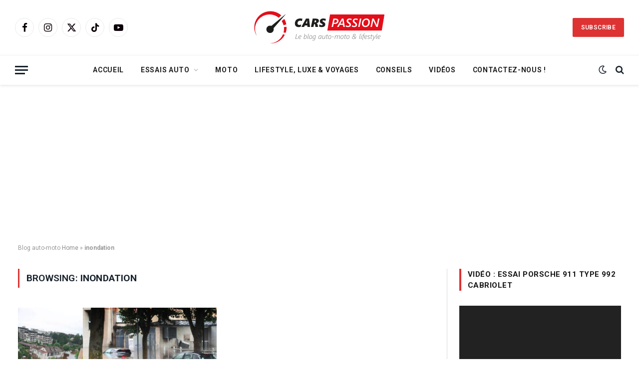

--- FILE ---
content_type: text/html; charset=UTF-8
request_url: https://www.leblog-carspassion.fr/tag/inondation
body_size: 30939
content:
<!DOCTYPE html>
<html lang="fr-FR" class="s-light site-s-light">

<head>

	<meta charset="UTF-8" />
	<meta name="viewport" content="width=device-width, initial-scale=1" />
	<meta name='robots' content='index, follow, max-image-preview:large, max-snippet:-1, max-video-preview:-1' />

	<!-- This site is optimized with the Yoast SEO plugin v26.6 - https://yoast.com/wordpress/plugins/seo/ -->
	<title>inondation Archives - Cars Passion - Blog Automobile et Moto - voyage et lifestyle Blog Auto Cars Passion</title><link rel="preload" as="font" href="https://www.leblog-carspassion.fr/wp-content/themes/smart-mag/css/icons/fonts/ts-icons.woff2?v2.8" type="font/woff2" crossorigin="anonymous" />
	<meta name="description" content="inondation Archives - Cars Passion - Blog Automobile et Moto - voyage et lifestyle Blog Auto Moto Lifestyle luxe Cars Passion" />
	<link rel="canonical" href="https://www.leblog-carspassion.fr/tag/inondation" />
	<meta property="og:locale" content="fr_FR" />
	<meta property="og:type" content="article" />
	<meta property="og:title" content="inondation Archives - Cars Passion - Blog Automobile et Moto - voyage et lifestyle Blog Auto Cars Passion" />
	<meta property="og:description" content="inondation Archives - Cars Passion - Blog Automobile et Moto - voyage et lifestyle Blog Auto Moto Lifestyle luxe Cars Passion" />
	<meta property="og:url" content="https://www.leblog-carspassion.fr/tag/inondation" />
	<meta property="og:site_name" content="Cars Passion - Blog Automobile et Moto - voyage et lifestyle" />
	<meta property="og:image" content="https://www.leblog-carspassion.fr/wp-content/uploads/2014/11/logo-blog-automobile-carspassion2015.png" />
	<meta property="og:image:width" content="322" />
	<meta property="og:image:height" content="80" />
	<meta property="og:image:type" content="image/png" />
	<meta name="twitter:card" content="summary_large_image" />
	<meta name="twitter:site" content="@BlogCarsPassion" />
	<script type="application/ld+json" class="yoast-schema-graph">{"@context":"https://schema.org","@graph":[{"@type":"CollectionPage","@id":"https://www.leblog-carspassion.fr/tag/inondation","url":"https://www.leblog-carspassion.fr/tag/inondation","name":"inondation Archives - Cars Passion - Blog Automobile et Moto - voyage et lifestyle Blog Auto Cars Passion","isPartOf":{"@id":"https://www.leblog-carspassion.fr/#website"},"primaryImageOfPage":{"@id":"https://www.leblog-carspassion.fr/tag/inondation#primaryimage"},"image":{"@id":"https://www.leblog-carspassion.fr/tag/inondation#primaryimage"},"thumbnailUrl":"https://www.leblog-carspassion.fr/wp-content/uploads/2016/06/inondation-rambouillet-juin-2016-groussay.jpg","description":"inondation Archives - Cars Passion - Blog Automobile et Moto - voyage et lifestyle Blog Auto Moto Lifestyle luxe Cars Passion","breadcrumb":{"@id":"https://www.leblog-carspassion.fr/tag/inondation#breadcrumb"},"inLanguage":"fr-FR"},{"@type":"ImageObject","inLanguage":"fr-FR","@id":"https://www.leblog-carspassion.fr/tag/inondation#primaryimage","url":"https://www.leblog-carspassion.fr/wp-content/uploads/2016/06/inondation-rambouillet-juin-2016-groussay.jpg","contentUrl":"https://www.leblog-carspassion.fr/wp-content/uploads/2016/06/inondation-rambouillet-juin-2016-groussay.jpg","width":1600,"height":900,"caption":"inondation-rambouillet-juin-2016-groussay"},{"@type":"BreadcrumbList","@id":"https://www.leblog-carspassion.fr/tag/inondation#breadcrumb","itemListElement":[{"@type":"ListItem","position":1,"name":"Home","item":"https://www.leblog-carspassion.fr/"},{"@type":"ListItem","position":2,"name":"inondation"}]},{"@type":"WebSite","@id":"https://www.leblog-carspassion.fr/#website","url":"https://www.leblog-carspassion.fr/","name":"Cars Passion - Blog Automobile et Moto - voyages et lifestyle","description":"Blog automobile - essais sur route et voyages","publisher":{"@id":"https://www.leblog-carspassion.fr/#organization"},"potentialAction":[{"@type":"SearchAction","target":{"@type":"EntryPoint","urlTemplate":"https://www.leblog-carspassion.fr/?s={search_term_string}"},"query-input":{"@type":"PropertyValueSpecification","valueRequired":true,"valueName":"search_term_string"}}],"inLanguage":"fr-FR"},{"@type":"Organization","@id":"https://www.leblog-carspassion.fr/#organization","name":"Blog Automobile, Lifestyle et Voyages Cars Passion","alternateName":"Blog auto Cars Passion","url":"https://www.leblog-carspassion.fr/","logo":{"@type":"ImageObject","inLanguage":"fr-FR","@id":"https://www.leblog-carspassion.fr/#/schema/logo/image/","url":"https://www.leblog-carspassion.fr/wp-content/uploads/2019/08/Blog-automobile-moto-top-gear-france-tone.jpg","contentUrl":"https://www.leblog-carspassion.fr/wp-content/uploads/2019/08/Blog-automobile-moto-top-gear-france-tone.jpg","width":1240,"height":567,"caption":"Blog Automobile, Lifestyle et Voyages Cars Passion"},"image":{"@id":"https://www.leblog-carspassion.fr/#/schema/logo/image/"},"sameAs":["https://www.facebook.com/blogcarspassion","https://x.com/BlogCarsPassion","https://www.instagram.com/blogcarspassion/","https://www.linkedin.com/company/10549120/admin/feed/posts/","https://www.youtube.com/user/blogcarspassion","https://www.tiktok.com/@blogcarspassion"]}]}</script>
	<!-- / Yoast SEO plugin. -->


<link rel='dns-prefetch' href='//www.googletagmanager.com' />
<link rel='dns-prefetch' href='//fonts.googleapis.com' />
<link rel='dns-prefetch' href='//pagead2.googlesyndication.com' />
<link rel='dns-prefetch' href='//fundingchoicesmessages.google.com' />
<link rel="alternate" type="application/rss+xml" title="Cars Passion - Blog Automobile et Moto - voyage et lifestyle &raquo; Flux" href="https://www.leblog-carspassion.fr/feed" />
<link rel="alternate" type="application/rss+xml" title="Cars Passion - Blog Automobile et Moto - voyage et lifestyle &raquo; Flux des commentaires" href="https://www.leblog-carspassion.fr/comments/feed" />
<link rel="alternate" type="application/rss+xml" title="Cars Passion - Blog Automobile et Moto - voyage et lifestyle &raquo; Flux de l’étiquette inondation" href="https://www.leblog-carspassion.fr/tag/inondation/feed" />
<style id='wp-img-auto-sizes-contain-inline-css' type='text/css'>
img:is([sizes=auto i],[sizes^="auto," i]){contain-intrinsic-size:3000px 1500px}
/*# sourceURL=wp-img-auto-sizes-contain-inline-css */
</style>
<link rel='stylesheet' id='taqyeem-style-css' href='https://www.leblog-carspassion.fr/wp-content/plugins/taqyeem/style.css?ver=6.9' type='text/css' media='all' />
<style id='wp-emoji-styles-inline-css' type='text/css'>

	img.wp-smiley, img.emoji {
		display: inline !important;
		border: none !important;
		box-shadow: none !important;
		height: 1em !important;
		width: 1em !important;
		margin: 0 0.07em !important;
		vertical-align: -0.1em !important;
		background: none !important;
		padding: 0 !important;
	}
/*# sourceURL=wp-emoji-styles-inline-css */
</style>
<link rel='stylesheet' id='wp-block-library-css' href='https://www.leblog-carspassion.fr/wp-includes/css/dist/block-library/style.min.css?ver=6.9' type='text/css' media='all' />
<style id='wp-block-heading-inline-css' type='text/css'>
h1:where(.wp-block-heading).has-background,h2:where(.wp-block-heading).has-background,h3:where(.wp-block-heading).has-background,h4:where(.wp-block-heading).has-background,h5:where(.wp-block-heading).has-background,h6:where(.wp-block-heading).has-background{padding:1.25em 2.375em}h1.has-text-align-left[style*=writing-mode]:where([style*=vertical-lr]),h1.has-text-align-right[style*=writing-mode]:where([style*=vertical-rl]),h2.has-text-align-left[style*=writing-mode]:where([style*=vertical-lr]),h2.has-text-align-right[style*=writing-mode]:where([style*=vertical-rl]),h3.has-text-align-left[style*=writing-mode]:where([style*=vertical-lr]),h3.has-text-align-right[style*=writing-mode]:where([style*=vertical-rl]),h4.has-text-align-left[style*=writing-mode]:where([style*=vertical-lr]),h4.has-text-align-right[style*=writing-mode]:where([style*=vertical-rl]),h5.has-text-align-left[style*=writing-mode]:where([style*=vertical-lr]),h5.has-text-align-right[style*=writing-mode]:where([style*=vertical-rl]),h6.has-text-align-left[style*=writing-mode]:where([style*=vertical-lr]),h6.has-text-align-right[style*=writing-mode]:where([style*=vertical-rl]){rotate:180deg}
/*# sourceURL=https://www.leblog-carspassion.fr/wp-includes/blocks/heading/style.min.css */
</style>
<style id='wp-block-paragraph-inline-css' type='text/css'>
.is-small-text{font-size:.875em}.is-regular-text{font-size:1em}.is-large-text{font-size:2.25em}.is-larger-text{font-size:3em}.has-drop-cap:not(:focus):first-letter{float:left;font-size:8.4em;font-style:normal;font-weight:100;line-height:.68;margin:.05em .1em 0 0;text-transform:uppercase}body.rtl .has-drop-cap:not(:focus):first-letter{float:none;margin-left:.1em}p.has-drop-cap.has-background{overflow:hidden}:root :where(p.has-background){padding:1.25em 2.375em}:where(p.has-text-color:not(.has-link-color)) a{color:inherit}p.has-text-align-left[style*="writing-mode:vertical-lr"],p.has-text-align-right[style*="writing-mode:vertical-rl"]{rotate:180deg}
/*# sourceURL=https://www.leblog-carspassion.fr/wp-includes/blocks/paragraph/style.min.css */
</style>
<style id='global-styles-inline-css' type='text/css'>
:root{--wp--preset--aspect-ratio--square: 1;--wp--preset--aspect-ratio--4-3: 4/3;--wp--preset--aspect-ratio--3-4: 3/4;--wp--preset--aspect-ratio--3-2: 3/2;--wp--preset--aspect-ratio--2-3: 2/3;--wp--preset--aspect-ratio--16-9: 16/9;--wp--preset--aspect-ratio--9-16: 9/16;--wp--preset--color--black: #000000;--wp--preset--color--cyan-bluish-gray: #abb8c3;--wp--preset--color--white: #ffffff;--wp--preset--color--pale-pink: #f78da7;--wp--preset--color--vivid-red: #cf2e2e;--wp--preset--color--luminous-vivid-orange: #ff6900;--wp--preset--color--luminous-vivid-amber: #fcb900;--wp--preset--color--light-green-cyan: #7bdcb5;--wp--preset--color--vivid-green-cyan: #00d084;--wp--preset--color--pale-cyan-blue: #8ed1fc;--wp--preset--color--vivid-cyan-blue: #0693e3;--wp--preset--color--vivid-purple: #9b51e0;--wp--preset--gradient--vivid-cyan-blue-to-vivid-purple: linear-gradient(135deg,rgb(6,147,227) 0%,rgb(155,81,224) 100%);--wp--preset--gradient--light-green-cyan-to-vivid-green-cyan: linear-gradient(135deg,rgb(122,220,180) 0%,rgb(0,208,130) 100%);--wp--preset--gradient--luminous-vivid-amber-to-luminous-vivid-orange: linear-gradient(135deg,rgb(252,185,0) 0%,rgb(255,105,0) 100%);--wp--preset--gradient--luminous-vivid-orange-to-vivid-red: linear-gradient(135deg,rgb(255,105,0) 0%,rgb(207,46,46) 100%);--wp--preset--gradient--very-light-gray-to-cyan-bluish-gray: linear-gradient(135deg,rgb(238,238,238) 0%,rgb(169,184,195) 100%);--wp--preset--gradient--cool-to-warm-spectrum: linear-gradient(135deg,rgb(74,234,220) 0%,rgb(151,120,209) 20%,rgb(207,42,186) 40%,rgb(238,44,130) 60%,rgb(251,105,98) 80%,rgb(254,248,76) 100%);--wp--preset--gradient--blush-light-purple: linear-gradient(135deg,rgb(255,206,236) 0%,rgb(152,150,240) 100%);--wp--preset--gradient--blush-bordeaux: linear-gradient(135deg,rgb(254,205,165) 0%,rgb(254,45,45) 50%,rgb(107,0,62) 100%);--wp--preset--gradient--luminous-dusk: linear-gradient(135deg,rgb(255,203,112) 0%,rgb(199,81,192) 50%,rgb(65,88,208) 100%);--wp--preset--gradient--pale-ocean: linear-gradient(135deg,rgb(255,245,203) 0%,rgb(182,227,212) 50%,rgb(51,167,181) 100%);--wp--preset--gradient--electric-grass: linear-gradient(135deg,rgb(202,248,128) 0%,rgb(113,206,126) 100%);--wp--preset--gradient--midnight: linear-gradient(135deg,rgb(2,3,129) 0%,rgb(40,116,252) 100%);--wp--preset--font-size--small: 13px;--wp--preset--font-size--medium: 20px;--wp--preset--font-size--large: 36px;--wp--preset--font-size--x-large: 42px;--wp--preset--spacing--20: 0.44rem;--wp--preset--spacing--30: 0.67rem;--wp--preset--spacing--40: 1rem;--wp--preset--spacing--50: 1.5rem;--wp--preset--spacing--60: 2.25rem;--wp--preset--spacing--70: 3.38rem;--wp--preset--spacing--80: 5.06rem;--wp--preset--shadow--natural: 6px 6px 9px rgba(0, 0, 0, 0.2);--wp--preset--shadow--deep: 12px 12px 50px rgba(0, 0, 0, 0.4);--wp--preset--shadow--sharp: 6px 6px 0px rgba(0, 0, 0, 0.2);--wp--preset--shadow--outlined: 6px 6px 0px -3px rgb(255, 255, 255), 6px 6px rgb(0, 0, 0);--wp--preset--shadow--crisp: 6px 6px 0px rgb(0, 0, 0);}:where(.is-layout-flex){gap: 0.5em;}:where(.is-layout-grid){gap: 0.5em;}body .is-layout-flex{display: flex;}.is-layout-flex{flex-wrap: wrap;align-items: center;}.is-layout-flex > :is(*, div){margin: 0;}body .is-layout-grid{display: grid;}.is-layout-grid > :is(*, div){margin: 0;}:where(.wp-block-columns.is-layout-flex){gap: 2em;}:where(.wp-block-columns.is-layout-grid){gap: 2em;}:where(.wp-block-post-template.is-layout-flex){gap: 1.25em;}:where(.wp-block-post-template.is-layout-grid){gap: 1.25em;}.has-black-color{color: var(--wp--preset--color--black) !important;}.has-cyan-bluish-gray-color{color: var(--wp--preset--color--cyan-bluish-gray) !important;}.has-white-color{color: var(--wp--preset--color--white) !important;}.has-pale-pink-color{color: var(--wp--preset--color--pale-pink) !important;}.has-vivid-red-color{color: var(--wp--preset--color--vivid-red) !important;}.has-luminous-vivid-orange-color{color: var(--wp--preset--color--luminous-vivid-orange) !important;}.has-luminous-vivid-amber-color{color: var(--wp--preset--color--luminous-vivid-amber) !important;}.has-light-green-cyan-color{color: var(--wp--preset--color--light-green-cyan) !important;}.has-vivid-green-cyan-color{color: var(--wp--preset--color--vivid-green-cyan) !important;}.has-pale-cyan-blue-color{color: var(--wp--preset--color--pale-cyan-blue) !important;}.has-vivid-cyan-blue-color{color: var(--wp--preset--color--vivid-cyan-blue) !important;}.has-vivid-purple-color{color: var(--wp--preset--color--vivid-purple) !important;}.has-black-background-color{background-color: var(--wp--preset--color--black) !important;}.has-cyan-bluish-gray-background-color{background-color: var(--wp--preset--color--cyan-bluish-gray) !important;}.has-white-background-color{background-color: var(--wp--preset--color--white) !important;}.has-pale-pink-background-color{background-color: var(--wp--preset--color--pale-pink) !important;}.has-vivid-red-background-color{background-color: var(--wp--preset--color--vivid-red) !important;}.has-luminous-vivid-orange-background-color{background-color: var(--wp--preset--color--luminous-vivid-orange) !important;}.has-luminous-vivid-amber-background-color{background-color: var(--wp--preset--color--luminous-vivid-amber) !important;}.has-light-green-cyan-background-color{background-color: var(--wp--preset--color--light-green-cyan) !important;}.has-vivid-green-cyan-background-color{background-color: var(--wp--preset--color--vivid-green-cyan) !important;}.has-pale-cyan-blue-background-color{background-color: var(--wp--preset--color--pale-cyan-blue) !important;}.has-vivid-cyan-blue-background-color{background-color: var(--wp--preset--color--vivid-cyan-blue) !important;}.has-vivid-purple-background-color{background-color: var(--wp--preset--color--vivid-purple) !important;}.has-black-border-color{border-color: var(--wp--preset--color--black) !important;}.has-cyan-bluish-gray-border-color{border-color: var(--wp--preset--color--cyan-bluish-gray) !important;}.has-white-border-color{border-color: var(--wp--preset--color--white) !important;}.has-pale-pink-border-color{border-color: var(--wp--preset--color--pale-pink) !important;}.has-vivid-red-border-color{border-color: var(--wp--preset--color--vivid-red) !important;}.has-luminous-vivid-orange-border-color{border-color: var(--wp--preset--color--luminous-vivid-orange) !important;}.has-luminous-vivid-amber-border-color{border-color: var(--wp--preset--color--luminous-vivid-amber) !important;}.has-light-green-cyan-border-color{border-color: var(--wp--preset--color--light-green-cyan) !important;}.has-vivid-green-cyan-border-color{border-color: var(--wp--preset--color--vivid-green-cyan) !important;}.has-pale-cyan-blue-border-color{border-color: var(--wp--preset--color--pale-cyan-blue) !important;}.has-vivid-cyan-blue-border-color{border-color: var(--wp--preset--color--vivid-cyan-blue) !important;}.has-vivid-purple-border-color{border-color: var(--wp--preset--color--vivid-purple) !important;}.has-vivid-cyan-blue-to-vivid-purple-gradient-background{background: var(--wp--preset--gradient--vivid-cyan-blue-to-vivid-purple) !important;}.has-light-green-cyan-to-vivid-green-cyan-gradient-background{background: var(--wp--preset--gradient--light-green-cyan-to-vivid-green-cyan) !important;}.has-luminous-vivid-amber-to-luminous-vivid-orange-gradient-background{background: var(--wp--preset--gradient--luminous-vivid-amber-to-luminous-vivid-orange) !important;}.has-luminous-vivid-orange-to-vivid-red-gradient-background{background: var(--wp--preset--gradient--luminous-vivid-orange-to-vivid-red) !important;}.has-very-light-gray-to-cyan-bluish-gray-gradient-background{background: var(--wp--preset--gradient--very-light-gray-to-cyan-bluish-gray) !important;}.has-cool-to-warm-spectrum-gradient-background{background: var(--wp--preset--gradient--cool-to-warm-spectrum) !important;}.has-blush-light-purple-gradient-background{background: var(--wp--preset--gradient--blush-light-purple) !important;}.has-blush-bordeaux-gradient-background{background: var(--wp--preset--gradient--blush-bordeaux) !important;}.has-luminous-dusk-gradient-background{background: var(--wp--preset--gradient--luminous-dusk) !important;}.has-pale-ocean-gradient-background{background: var(--wp--preset--gradient--pale-ocean) !important;}.has-electric-grass-gradient-background{background: var(--wp--preset--gradient--electric-grass) !important;}.has-midnight-gradient-background{background: var(--wp--preset--gradient--midnight) !important;}.has-small-font-size{font-size: var(--wp--preset--font-size--small) !important;}.has-medium-font-size{font-size: var(--wp--preset--font-size--medium) !important;}.has-large-font-size{font-size: var(--wp--preset--font-size--large) !important;}.has-x-large-font-size{font-size: var(--wp--preset--font-size--x-large) !important;}
/*# sourceURL=global-styles-inline-css */
</style>

<style id='classic-theme-styles-inline-css' type='text/css'>
/*! This file is auto-generated */
.wp-block-button__link{color:#fff;background-color:#32373c;border-radius:9999px;box-shadow:none;text-decoration:none;padding:calc(.667em + 2px) calc(1.333em + 2px);font-size:1.125em}.wp-block-file__button{background:#32373c;color:#fff;text-decoration:none}
/*# sourceURL=/wp-includes/css/classic-themes.min.css */
</style>
<link rel='stylesheet' id='contact-form-7-css' href='https://www.leblog-carspassion.fr/wp-content/plugins/contact-form-7/includes/css/styles.css?ver=6.1.4' type='text/css' media='all' />
<link rel='stylesheet' id='ppress-frontend-css' href='https://www.leblog-carspassion.fr/wp-content/plugins/wp-user-avatar/assets/css/frontend.min.css?ver=4.16.8' type='text/css' media='all' />
<link rel='stylesheet' id='ppress-flatpickr-css' href='https://www.leblog-carspassion.fr/wp-content/plugins/wp-user-avatar/assets/flatpickr/flatpickr.min.css?ver=4.16.8' type='text/css' media='all' />
<link rel='stylesheet' id='ppress-select2-css' href='https://www.leblog-carspassion.fr/wp-content/plugins/wp-user-avatar/assets/select2/select2.min.css?ver=6.9' type='text/css' media='all' />
<link rel='stylesheet' id='taxopress-frontend-css-css' href='https://www.leblog-carspassion.fr/wp-content/plugins/simple-tags/assets/frontend/css/frontend.css?ver=3.42.0' type='text/css' media='all' />
<link rel='stylesheet' id='yarpp-thumbnails-css' href='https://www.leblog-carspassion.fr/wp-content/plugins/yet-another-related-posts-plugin/style/styles_thumbnails.css?ver=5.30.11' type='text/css' media='all' />
<style id='yarpp-thumbnails-inline-css' type='text/css'>
.yarpp-thumbnails-horizontal .yarpp-thumbnail {width: 460px;height: 50px;margin: 5px;margin-left: 0px;}.yarpp-thumbnail > img, .yarpp-thumbnail-default {width: 450px;height: 0px;margin: 5px;}.yarpp-thumbnails-horizontal .yarpp-thumbnail-title {margin: 7px;margin-top: 0px;width: 450px;}.yarpp-thumbnail-default > img {min-height: 0px;min-width: 450px;}
/*# sourceURL=yarpp-thumbnails-inline-css */
</style>
<link rel='stylesheet' id='smartmag-core-css' href='https://www.leblog-carspassion.fr/wp-content/themes/smart-mag/style.css?ver=10.3.2' type='text/css' media='all' />
<link rel='stylesheet' id='smartmag-fonts-css' href='https://fonts.googleapis.com/css?family=Open+Sans%3A400%2C400i%2C600%2C700&#038;display=swap' type='text/css' media='all' />
<link rel='stylesheet' id='smartmag-magnific-popup-css' href='https://www.leblog-carspassion.fr/wp-content/themes/smart-mag/css/lightbox.css?ver=10.3.2' type='text/css' media='all' />
<link rel='stylesheet' id='smartmag-icons-css' href='https://www.leblog-carspassion.fr/wp-content/themes/smart-mag/css/icons/icons.css?ver=10.3.2' type='text/css' media='all' />
<link rel='stylesheet' id='smartmag-skin-css' href='https://www.leblog-carspassion.fr/wp-content/themes/smart-mag/css/skin-classic.css?ver=10.3.2' type='text/css' media='all' />
<style id='smartmag-skin-inline-css' type='text/css'>
:root { --c-main: #dd3333;
--c-main-rgb: 221,51,51;
--ui-font: "Roboto", system-ui, -apple-system, "Segoe UI", Arial, sans-serif;
--title-font: "Roboto", system-ui, -apple-system, "Segoe UI", Arial, sans-serif;
--h-font: "Roboto", system-ui, -apple-system, "Segoe UI", Arial, sans-serif;
--title-font: "Roboto", system-ui, -apple-system, "Segoe UI", Arial, sans-serif;
--h-font: "Roboto", system-ui, -apple-system, "Segoe UI", Arial, sans-serif;
--title-size-xs: 14px;
--title-size-s: 14px;
--title-size-n: 16px;
--title-size-m: 17px;
--title-size-l: 19px;
--title-size-xl: 21px;
--main-width: 1300px;
--wrap-padding: 36px;
--c-post-meta: #2b2b2b;
--excerpt-mt: 10px;
--c-excerpts: #2b2b2b;
--excerpt-size: 13px; }
.smart-head-main { --c-shadow: rgba(0,0,0,0.07); }
.smart-head-main .smart-head-bot { border-top-width: 1px; border-top-color: #ededed; }
.s-dark .smart-head-main .smart-head-bot,
.smart-head-main .s-dark.smart-head-bot { border-top-color: #2d2d2d; }
.navigation-main .menu > li > a { letter-spacing: 0.05em; }
.smart-head-main .spc-social { --c-spc-social: #0a0007; --c-spc-social-hov: #dd003b; }
.post-meta .meta-item, .post-meta .text-in { font-size: 10px; font-weight: 500; text-transform: uppercase; }
.post-meta .post-cat > a { font-weight: bold; }
.s-light .block-wrap.s-dark { --c-post-meta: var(--c-contrast-450); }
.post-meta .post-author > a { color: #2b2b2b; }
.s-dark .post-meta .post-author > a { color: #ffffff; }
.post-meta .post-cat > a { color: #2b2b2b; }
.s-dark .post-meta .post-cat > a { color: #ffffff; }
.l-post .excerpt { font-family: "Open Sans", system-ui, -apple-system, "Segoe UI", Arial, sans-serif; }
.l-post .excerpt { font-weight: 500; }
.block-head-i .heading { font-size: 15px; font-weight: 800; }
.load-button { background-color: #dd3333; }
.loop-small .media:not(i) { max-width: 102px; }
.post-meta-single .meta-item, .post-meta-single .text-in { font-size: 11px; font-weight: normal; }
.entry-content { font-size: 16px; --c-a: #e2003c; }
.post-share-b:not(.is-not-global) { --service-width: 110px; --service-min-width: initial; }
.post-share-b:not(.is-not-global) .service i { font-size: 16px; }
.post-share-b:not(.is-not-global) .service .label { font-size: 12px; }
.post-share-float .service { width: 36px; height: 34px; margin-bottom: 10px; border-radius: 4px; font-size: 16px; }
.site-s-light .s-head-modern .sub-title { color: #5e5e5e; }
@media (min-width: 768px) and (max-width: 940px) { .ts-contain, .main { padding-left: 35px; padding-right: 35px; } }
@media (max-width: 767px) { .ts-contain, .main { padding-left: 25px; padding-right: 25px; } }


/*# sourceURL=smartmag-skin-inline-css */
</style>
<link rel='stylesheet' id='smartmag-gfonts-custom-css' href='https://fonts.googleapis.com/css?family=Roboto%3A400%2C500%2C600%2C700%7COpen+Sans%3A500&#038;display=swap' type='text/css' media='all' />
<script type="text/javascript" src="https://www.leblog-carspassion.fr/wp-includes/js/jquery/jquery.min.js?ver=3.7.1" id="jquery-core-js"></script>
<script type="text/javascript" src="https://www.leblog-carspassion.fr/wp-includes/js/jquery/jquery-migrate.min.js?ver=3.4.1" id="jquery-migrate-js"></script>
<script type="text/javascript" src="https://www.leblog-carspassion.fr/wp-content/plugins/taqyeem/js/tie.js?ver=6.9" id="taqyeem-main-js"></script>
<script type="text/javascript" id="smartmag-lazy-inline-js-after">
/* <![CDATA[ */
/**
 * @copyright ThemeSphere
 * @preserve
 */
var BunyadLazy={};BunyadLazy.load=function(){function a(e,n){var t={};e.dataset.bgset&&e.dataset.sizes?(t.sizes=e.dataset.sizes,t.srcset=e.dataset.bgset):t.src=e.dataset.bgsrc,function(t){var a=t.dataset.ratio;if(0<a){const e=t.parentElement;if(e.classList.contains("media-ratio")){const n=e.style;n.getPropertyValue("--a-ratio")||(n.paddingBottom=100/a+"%")}}}(e);var a,o=document.createElement("img");for(a in o.onload=function(){var t="url('"+(o.currentSrc||o.src)+"')",a=e.style;a.backgroundImage!==t&&requestAnimationFrame(()=>{a.backgroundImage=t,n&&n()}),o.onload=null,o.onerror=null,o=null},o.onerror=o.onload,t)o.setAttribute(a,t[a]);o&&o.complete&&0<o.naturalWidth&&o.onload&&o.onload()}function e(t){t.dataset.loaded||a(t,()=>{document.dispatchEvent(new Event("lazyloaded")),t.dataset.loaded=1})}function n(t){"complete"===document.readyState?t():window.addEventListener("load",t)}return{initEarly:function(){var t,a=()=>{document.querySelectorAll(".img.bg-cover:not(.lazyload)").forEach(e)};"complete"!==document.readyState?(t=setInterval(a,150),n(()=>{a(),clearInterval(t)})):a()},callOnLoad:n,initBgImages:function(t){t&&n(()=>{document.querySelectorAll(".img.bg-cover").forEach(e)})},bgLoad:a}}(),BunyadLazy.load.initEarly();
//# sourceURL=smartmag-lazy-inline-js-after
/* ]]> */
</script>
<script type="text/javascript" src="https://www.leblog-carspassion.fr/wp-content/plugins/wp-user-avatar/assets/flatpickr/flatpickr.min.js?ver=4.16.8" id="ppress-flatpickr-js"></script>
<script type="text/javascript" src="https://www.leblog-carspassion.fr/wp-content/plugins/wp-user-avatar/assets/select2/select2.min.js?ver=4.16.8" id="ppress-select2-js"></script>
<script type="text/javascript" src="https://www.leblog-carspassion.fr/wp-content/plugins/sphere-post-views/assets/js/post-views.js?ver=1.0.1" id="sphere-post-views-js"></script>
<script type="text/javascript" id="sphere-post-views-js-after">
/* <![CDATA[ */
var Sphere_PostViews = {"ajaxUrl":"https:\/\/www.leblog-carspassion.fr\/wp-admin\/admin-ajax.php?sphere_post_views=1","sampling":0,"samplingRate":10,"repeatCountDelay":0,"postID":false,"token":"5d10fe8b6d"}
//# sourceURL=sphere-post-views-js-after
/* ]]> */
</script>
<script type="text/javascript" src="https://www.leblog-carspassion.fr/wp-content/plugins/simple-tags/assets/frontend/js/frontend.js?ver=3.42.0" id="taxopress-frontend-js-js"></script>

<!-- Extrait de code de la balise Google (gtag.js) ajouté par Site Kit -->
<!-- Extrait Google Analytics ajouté par Site Kit -->
<script type="text/javascript" src="https://www.googletagmanager.com/gtag/js?id=G-TH84EVGHZ7" id="google_gtagjs-js" async></script>
<script type="text/javascript" id="google_gtagjs-js-after">
/* <![CDATA[ */
window.dataLayer = window.dataLayer || [];function gtag(){dataLayer.push(arguments);}
gtag("set","linker",{"domains":["www.leblog-carspassion.fr"]});
gtag("js", new Date());
gtag("set", "developer_id.dZTNiMT", true);
gtag("config", "G-TH84EVGHZ7");
//# sourceURL=google_gtagjs-js-after
/* ]]> */
</script>
<link rel="https://api.w.org/" href="https://www.leblog-carspassion.fr/wp-json/" /><link rel="alternate" title="JSON" type="application/json" href="https://www.leblog-carspassion.fr/wp-json/wp/v2/tags/1016" /><link rel="EditURI" type="application/rsd+xml" title="RSD" href="https://www.leblog-carspassion.fr/xmlrpc.php?rsd" />
<meta name="generator" content="WordPress 6.9" />
<meta name="generator" content="Site Kit by Google 1.168.0" /><script type='text/javascript'>
/* <![CDATA[ */
var taqyeem = {"ajaxurl":"https://www.leblog-carspassion.fr/wp-admin/admin-ajax.php" , "your_rating":"Your Rating:"};
/* ]]> */
</script>
<style type="text/css" media="screen"> 
.review-final-score {border-color: #ffffff;}
.review-box  {background-color:#ffffff ;}
#review-box h2.review-box-header , .user-rate-wrap  {background-color:#ffffff ;}
.review-stars .review-item , .review-percentage .review-item span, .review-summary  {background-color:#ffffff ;}
.review-percentage .review-item span span,.review-final-score {background-color:#f50808 ;}
.review-summary a {
		text-decoration: none;}
.review-summary a:hover {
	color: #141414;	text-decoration: overline;}

#review-box .review-short-summary, #review-box .review-short-summary p{
	color :#000;
}

#review-box .review-final-score h3{
	color :#000000;
}

#review-box .review-final-score h5{
	color :#000000;
}

.user-rate-wrap, #review-box strong{
	color :#ffffff;
}

</style> 

		<script>
		var BunyadSchemeKey = 'bunyad-scheme';
		(() => {
			const d = document.documentElement;
			const c = d.classList;
			var scheme = localStorage.getItem(BunyadSchemeKey);
			
			if (scheme) {
				d.dataset.origClass = c;
				scheme === 'dark' ? c.remove('s-light', 'site-s-light') : c.remove('s-dark', 'site-s-dark');
				c.add('site-s-' + scheme, 's-' + scheme);
			}
		})();
		</script>
		
<!-- Balises Meta Google AdSense ajoutées par Site Kit -->
<meta name="google-adsense-platform-account" content="ca-host-pub-2644536267352236">
<meta name="google-adsense-platform-domain" content="sitekit.withgoogle.com">
<!-- Fin des balises Meta End Google AdSense ajoutées par Site Kit -->
<meta name="generator" content="Elementor 3.31.2; features: additional_custom_breakpoints, e_element_cache; settings: css_print_method-external, google_font-enabled, font_display-swap">
<style type="text/css">a.st_tag, a.internal_tag, .st_tag, .internal_tag { text-decoration: underline !important; }</style><style type="text/css">.recentcomments a{display:inline !important;padding:0 !important;margin:0 !important;}</style>			<style>
				.e-con.e-parent:nth-of-type(n+4):not(.e-lazyloaded):not(.e-no-lazyload),
				.e-con.e-parent:nth-of-type(n+4):not(.e-lazyloaded):not(.e-no-lazyload) * {
					background-image: none !important;
				}
				@media screen and (max-height: 1024px) {
					.e-con.e-parent:nth-of-type(n+3):not(.e-lazyloaded):not(.e-no-lazyload),
					.e-con.e-parent:nth-of-type(n+3):not(.e-lazyloaded):not(.e-no-lazyload) * {
						background-image: none !important;
					}
				}
				@media screen and (max-height: 640px) {
					.e-con.e-parent:nth-of-type(n+2):not(.e-lazyloaded):not(.e-no-lazyload),
					.e-con.e-parent:nth-of-type(n+2):not(.e-lazyloaded):not(.e-no-lazyload) * {
						background-image: none !important;
					}
				}
			</style>
			
<!-- Extrait Google AdSense ajouté par Site Kit -->
<script type="text/javascript" async="async" src="https://pagead2.googlesyndication.com/pagead/js/adsbygoogle.js?client=ca-pub-6566510172696068&amp;host=ca-host-pub-2644536267352236" crossorigin="anonymous"></script>

<!-- End Google AdSense snippet added by Site Kit -->

<!-- Google AdSense Ad Blocking Recovery snippet added by Site Kit -->
<script async src="https://fundingchoicesmessages.google.com/i/pub-6566510172696068?ers=1"></script><script>(function() {function signalGooglefcPresent() {if (!window.frames['googlefcPresent']) {if (document.body) {const iframe = document.createElement('iframe'); iframe.style = 'width: 0; height: 0; border: none; z-index: -1000; left: -1000px; top: -1000px;'; iframe.style.display = 'none'; iframe.name = 'googlefcPresent'; document.body.appendChild(iframe);} else {setTimeout(signalGooglefcPresent, 0);}}}signalGooglefcPresent();})();</script>
<!-- End Google AdSense Ad Blocking Recovery snippet added by Site Kit -->

<!-- Extrait Google AdSense de protection contre les erreurs Incitation à réautoriser les annonces ajouté par Site Kit -->
<script>(function(){'use strict';function aa(a){var b=0;return function(){return b<a.length?{done:!1,value:a[b++]}:{done:!0}}}var ba=typeof Object.defineProperties=="function"?Object.defineProperty:function(a,b,c){if(a==Array.prototype||a==Object.prototype)return a;a[b]=c.value;return a};
function ca(a){a=["object"==typeof globalThis&&globalThis,a,"object"==typeof window&&window,"object"==typeof self&&self,"object"==typeof global&&global];for(var b=0;b<a.length;++b){var c=a[b];if(c&&c.Math==Math)return c}throw Error("Cannot find global object");}var da=ca(this);function l(a,b){if(b)a:{var c=da;a=a.split(".");for(var d=0;d<a.length-1;d++){var e=a[d];if(!(e in c))break a;c=c[e]}a=a[a.length-1];d=c[a];b=b(d);b!=d&&b!=null&&ba(c,a,{configurable:!0,writable:!0,value:b})}}
function ea(a){return a.raw=a}function n(a){var b=typeof Symbol!="undefined"&&Symbol.iterator&&a[Symbol.iterator];if(b)return b.call(a);if(typeof a.length=="number")return{next:aa(a)};throw Error(String(a)+" is not an iterable or ArrayLike");}function fa(a){for(var b,c=[];!(b=a.next()).done;)c.push(b.value);return c}var ha=typeof Object.create=="function"?Object.create:function(a){function b(){}b.prototype=a;return new b},p;
if(typeof Object.setPrototypeOf=="function")p=Object.setPrototypeOf;else{var q;a:{var ja={a:!0},ka={};try{ka.__proto__=ja;q=ka.a;break a}catch(a){}q=!1}p=q?function(a,b){a.__proto__=b;if(a.__proto__!==b)throw new TypeError(a+" is not extensible");return a}:null}var la=p;
function t(a,b){a.prototype=ha(b.prototype);a.prototype.constructor=a;if(la)la(a,b);else for(var c in b)if(c!="prototype")if(Object.defineProperties){var d=Object.getOwnPropertyDescriptor(b,c);d&&Object.defineProperty(a,c,d)}else a[c]=b[c];a.A=b.prototype}function ma(){for(var a=Number(this),b=[],c=a;c<arguments.length;c++)b[c-a]=arguments[c];return b}l("Object.is",function(a){return a?a:function(b,c){return b===c?b!==0||1/b===1/c:b!==b&&c!==c}});
l("Array.prototype.includes",function(a){return a?a:function(b,c){var d=this;d instanceof String&&(d=String(d));var e=d.length;c=c||0;for(c<0&&(c=Math.max(c+e,0));c<e;c++){var f=d[c];if(f===b||Object.is(f,b))return!0}return!1}});
l("String.prototype.includes",function(a){return a?a:function(b,c){if(this==null)throw new TypeError("The 'this' value for String.prototype.includes must not be null or undefined");if(b instanceof RegExp)throw new TypeError("First argument to String.prototype.includes must not be a regular expression");return this.indexOf(b,c||0)!==-1}});l("Number.MAX_SAFE_INTEGER",function(){return 9007199254740991});
l("Number.isFinite",function(a){return a?a:function(b){return typeof b!=="number"?!1:!isNaN(b)&&b!==Infinity&&b!==-Infinity}});l("Number.isInteger",function(a){return a?a:function(b){return Number.isFinite(b)?b===Math.floor(b):!1}});l("Number.isSafeInteger",function(a){return a?a:function(b){return Number.isInteger(b)&&Math.abs(b)<=Number.MAX_SAFE_INTEGER}});
l("Math.trunc",function(a){return a?a:function(b){b=Number(b);if(isNaN(b)||b===Infinity||b===-Infinity||b===0)return b;var c=Math.floor(Math.abs(b));return b<0?-c:c}});/*

 Copyright The Closure Library Authors.
 SPDX-License-Identifier: Apache-2.0
*/
var u=this||self;function v(a,b){a:{var c=["CLOSURE_FLAGS"];for(var d=u,e=0;e<c.length;e++)if(d=d[c[e]],d==null){c=null;break a}c=d}a=c&&c[a];return a!=null?a:b}function w(a){return a};function na(a){u.setTimeout(function(){throw a;},0)};var oa=v(610401301,!1),pa=v(188588736,!0),qa=v(645172343,v(1,!0));var x,ra=u.navigator;x=ra?ra.userAgentData||null:null;function z(a){return oa?x?x.brands.some(function(b){return(b=b.brand)&&b.indexOf(a)!=-1}):!1:!1}function A(a){var b;a:{if(b=u.navigator)if(b=b.userAgent)break a;b=""}return b.indexOf(a)!=-1};function B(){return oa?!!x&&x.brands.length>0:!1}function C(){return B()?z("Chromium"):(A("Chrome")||A("CriOS"))&&!(B()?0:A("Edge"))||A("Silk")};var sa=B()?!1:A("Trident")||A("MSIE");!A("Android")||C();C();A("Safari")&&(C()||(B()?0:A("Coast"))||(B()?0:A("Opera"))||(B()?0:A("Edge"))||(B()?z("Microsoft Edge"):A("Edg/"))||B()&&z("Opera"));var ta={},D=null;var ua=typeof Uint8Array!=="undefined",va=!sa&&typeof btoa==="function";var wa;function E(){return typeof BigInt==="function"};var F=typeof Symbol==="function"&&typeof Symbol()==="symbol";function xa(a){return typeof Symbol==="function"&&typeof Symbol()==="symbol"?Symbol():a}var G=xa(),ya=xa("2ex");var za=F?function(a,b){a[G]|=b}:function(a,b){a.g!==void 0?a.g|=b:Object.defineProperties(a,{g:{value:b,configurable:!0,writable:!0,enumerable:!1}})},H=F?function(a){return a[G]|0}:function(a){return a.g|0},I=F?function(a){return a[G]}:function(a){return a.g},J=F?function(a,b){a[G]=b}:function(a,b){a.g!==void 0?a.g=b:Object.defineProperties(a,{g:{value:b,configurable:!0,writable:!0,enumerable:!1}})};function Aa(a,b){J(b,(a|0)&-14591)}function Ba(a,b){J(b,(a|34)&-14557)};var K={},Ca={};function Da(a){return!(!a||typeof a!=="object"||a.g!==Ca)}function Ea(a){return a!==null&&typeof a==="object"&&!Array.isArray(a)&&a.constructor===Object}function L(a,b,c){if(!Array.isArray(a)||a.length)return!1;var d=H(a);if(d&1)return!0;if(!(b&&(Array.isArray(b)?b.includes(c):b.has(c))))return!1;J(a,d|1);return!0};var M=0,N=0;function Fa(a){var b=a>>>0;M=b;N=(a-b)/4294967296>>>0}function Ga(a){if(a<0){Fa(-a);var b=n(Ha(M,N));a=b.next().value;b=b.next().value;M=a>>>0;N=b>>>0}else Fa(a)}function Ia(a,b){b>>>=0;a>>>=0;if(b<=2097151)var c=""+(4294967296*b+a);else E()?c=""+(BigInt(b)<<BigInt(32)|BigInt(a)):(c=(a>>>24|b<<8)&16777215,b=b>>16&65535,a=(a&16777215)+c*6777216+b*6710656,c+=b*8147497,b*=2,a>=1E7&&(c+=a/1E7>>>0,a%=1E7),c>=1E7&&(b+=c/1E7>>>0,c%=1E7),c=b+Ja(c)+Ja(a));return c}
function Ja(a){a=String(a);return"0000000".slice(a.length)+a}function Ha(a,b){b=~b;a?a=~a+1:b+=1;return[a,b]};var Ka=/^-?([1-9][0-9]*|0)(\.[0-9]+)?$/;var O;function La(a,b){O=b;a=new a(b);O=void 0;return a}
function P(a,b,c){a==null&&(a=O);O=void 0;if(a==null){var d=96;c?(a=[c],d|=512):a=[];b&&(d=d&-16760833|(b&1023)<<14)}else{if(!Array.isArray(a))throw Error("narr");d=H(a);if(d&2048)throw Error("farr");if(d&64)return a;d|=64;if(c&&(d|=512,c!==a[0]))throw Error("mid");a:{c=a;var e=c.length;if(e){var f=e-1;if(Ea(c[f])){d|=256;b=f-(+!!(d&512)-1);if(b>=1024)throw Error("pvtlmt");d=d&-16760833|(b&1023)<<14;break a}}if(b){b=Math.max(b,e-(+!!(d&512)-1));if(b>1024)throw Error("spvt");d=d&-16760833|(b&1023)<<
14}}}J(a,d);return a};function Ma(a){switch(typeof a){case "number":return isFinite(a)?a:String(a);case "boolean":return a?1:0;case "object":if(a)if(Array.isArray(a)){if(L(a,void 0,0))return}else if(ua&&a!=null&&a instanceof Uint8Array){if(va){for(var b="",c=0,d=a.length-10240;c<d;)b+=String.fromCharCode.apply(null,a.subarray(c,c+=10240));b+=String.fromCharCode.apply(null,c?a.subarray(c):a);a=btoa(b)}else{b===void 0&&(b=0);if(!D){D={};c="ABCDEFGHIJKLMNOPQRSTUVWXYZabcdefghijklmnopqrstuvwxyz0123456789".split("");d=["+/=",
"+/","-_=","-_.","-_"];for(var e=0;e<5;e++){var f=c.concat(d[e].split(""));ta[e]=f;for(var g=0;g<f.length;g++){var h=f[g];D[h]===void 0&&(D[h]=g)}}}b=ta[b];c=Array(Math.floor(a.length/3));d=b[64]||"";for(e=f=0;f<a.length-2;f+=3){var k=a[f],m=a[f+1];h=a[f+2];g=b[k>>2];k=b[(k&3)<<4|m>>4];m=b[(m&15)<<2|h>>6];h=b[h&63];c[e++]=g+k+m+h}g=0;h=d;switch(a.length-f){case 2:g=a[f+1],h=b[(g&15)<<2]||d;case 1:a=a[f],c[e]=b[a>>2]+b[(a&3)<<4|g>>4]+h+d}a=c.join("")}return a}}return a};function Na(a,b,c){a=Array.prototype.slice.call(a);var d=a.length,e=b&256?a[d-1]:void 0;d+=e?-1:0;for(b=b&512?1:0;b<d;b++)a[b]=c(a[b]);if(e){b=a[b]={};for(var f in e)Object.prototype.hasOwnProperty.call(e,f)&&(b[f]=c(e[f]))}return a}function Oa(a,b,c,d,e){if(a!=null){if(Array.isArray(a))a=L(a,void 0,0)?void 0:e&&H(a)&2?a:Pa(a,b,c,d!==void 0,e);else if(Ea(a)){var f={},g;for(g in a)Object.prototype.hasOwnProperty.call(a,g)&&(f[g]=Oa(a[g],b,c,d,e));a=f}else a=b(a,d);return a}}
function Pa(a,b,c,d,e){var f=d||c?H(a):0;d=d?!!(f&32):void 0;a=Array.prototype.slice.call(a);for(var g=0;g<a.length;g++)a[g]=Oa(a[g],b,c,d,e);c&&c(f,a);return a}function Qa(a){return a.s===K?a.toJSON():Ma(a)};function Ra(a,b,c){c=c===void 0?Ba:c;if(a!=null){if(ua&&a instanceof Uint8Array)return b?a:new Uint8Array(a);if(Array.isArray(a)){var d=H(a);if(d&2)return a;b&&(b=d===0||!!(d&32)&&!(d&64||!(d&16)));return b?(J(a,(d|34)&-12293),a):Pa(a,Ra,d&4?Ba:c,!0,!0)}a.s===K&&(c=a.h,d=I(c),a=d&2?a:La(a.constructor,Sa(c,d,!0)));return a}}function Sa(a,b,c){var d=c||b&2?Ba:Aa,e=!!(b&32);a=Na(a,b,function(f){return Ra(f,e,d)});za(a,32|(c?2:0));return a};function Ta(a,b){a=a.h;return Ua(a,I(a),b)}function Va(a,b,c,d){b=d+(+!!(b&512)-1);if(!(b<0||b>=a.length||b>=c))return a[b]}
function Ua(a,b,c,d){if(c===-1)return null;var e=b>>14&1023||536870912;if(c>=e){if(b&256)return a[a.length-1][c]}else{var f=a.length;if(d&&b&256&&(d=a[f-1][c],d!=null)){if(Va(a,b,e,c)&&ya!=null){var g;a=(g=wa)!=null?g:wa={};g=a[ya]||0;g>=4||(a[ya]=g+1,g=Error(),g.__closure__error__context__984382||(g.__closure__error__context__984382={}),g.__closure__error__context__984382.severity="incident",na(g))}return d}return Va(a,b,e,c)}}
function Wa(a,b,c,d,e){var f=b>>14&1023||536870912;if(c>=f||e&&!qa){var g=b;if(b&256)e=a[a.length-1];else{if(d==null)return;e=a[f+(+!!(b&512)-1)]={};g|=256}e[c]=d;c<f&&(a[c+(+!!(b&512)-1)]=void 0);g!==b&&J(a,g)}else a[c+(+!!(b&512)-1)]=d,b&256&&(a=a[a.length-1],c in a&&delete a[c])}
function Xa(a,b){var c=Ya;var d=d===void 0?!1:d;var e=a.h;var f=I(e),g=Ua(e,f,b,d);if(g!=null&&typeof g==="object"&&g.s===K)c=g;else if(Array.isArray(g)){var h=H(g),k=h;k===0&&(k|=f&32);k|=f&2;k!==h&&J(g,k);c=new c(g)}else c=void 0;c!==g&&c!=null&&Wa(e,f,b,c,d);e=c;if(e==null)return e;a=a.h;f=I(a);f&2||(g=e,c=g.h,h=I(c),g=h&2?La(g.constructor,Sa(c,h,!1)):g,g!==e&&(e=g,Wa(a,f,b,e,d)));return e}function Za(a,b){a=Ta(a,b);return a==null||typeof a==="string"?a:void 0}
function $a(a,b){var c=c===void 0?0:c;a=Ta(a,b);if(a!=null)if(b=typeof a,b==="number"?Number.isFinite(a):b!=="string"?0:Ka.test(a))if(typeof a==="number"){if(a=Math.trunc(a),!Number.isSafeInteger(a)){Ga(a);b=M;var d=N;if(a=d&2147483648)b=~b+1>>>0,d=~d>>>0,b==0&&(d=d+1>>>0);b=d*4294967296+(b>>>0);a=a?-b:b}}else if(b=Math.trunc(Number(a)),Number.isSafeInteger(b))a=String(b);else{if(b=a.indexOf("."),b!==-1&&(a=a.substring(0,b)),!(a[0]==="-"?a.length<20||a.length===20&&Number(a.substring(0,7))>-922337:
a.length<19||a.length===19&&Number(a.substring(0,6))<922337)){if(a.length<16)Ga(Number(a));else if(E())a=BigInt(a),M=Number(a&BigInt(4294967295))>>>0,N=Number(a>>BigInt(32)&BigInt(4294967295));else{b=+(a[0]==="-");N=M=0;d=a.length;for(var e=b,f=(d-b)%6+b;f<=d;e=f,f+=6)e=Number(a.slice(e,f)),N*=1E6,M=M*1E6+e,M>=4294967296&&(N+=Math.trunc(M/4294967296),N>>>=0,M>>>=0);b&&(b=n(Ha(M,N)),a=b.next().value,b=b.next().value,M=a,N=b)}a=M;b=N;b&2147483648?E()?a=""+(BigInt(b|0)<<BigInt(32)|BigInt(a>>>0)):(b=
n(Ha(a,b)),a=b.next().value,b=b.next().value,a="-"+Ia(a,b)):a=Ia(a,b)}}else a=void 0;return a!=null?a:c}function R(a,b){var c=c===void 0?"":c;a=Za(a,b);return a!=null?a:c};var S;function T(a,b,c){this.h=P(a,b,c)}T.prototype.toJSON=function(){return ab(this)};T.prototype.s=K;T.prototype.toString=function(){try{return S=!0,ab(this).toString()}finally{S=!1}};
function ab(a){var b=S?a.h:Pa(a.h,Qa,void 0,void 0,!1);var c=!S;var d=pa?void 0:a.constructor.v;var e=I(c?a.h:b);if(a=b.length){var f=b[a-1],g=Ea(f);g?a--:f=void 0;e=+!!(e&512)-1;var h=b;if(g){b:{var k=f;var m={};g=!1;if(k)for(var r in k)if(Object.prototype.hasOwnProperty.call(k,r))if(isNaN(+r))m[r]=k[r];else{var y=k[r];Array.isArray(y)&&(L(y,d,+r)||Da(y)&&y.size===0)&&(y=null);y==null&&(g=!0);y!=null&&(m[r]=y)}if(g){for(var Q in m)break b;m=null}else m=k}k=m==null?f!=null:m!==f}for(var ia;a>0;a--){Q=
a-1;r=h[Q];Q-=e;if(!(r==null||L(r,d,Q)||Da(r)&&r.size===0))break;ia=!0}if(h!==b||k||ia){if(!c)h=Array.prototype.slice.call(h,0,a);else if(ia||k||m)h.length=a;m&&h.push(m)}b=h}return b};function bb(a){return function(b){if(b==null||b=="")b=new a;else{b=JSON.parse(b);if(!Array.isArray(b))throw Error("dnarr");za(b,32);b=La(a,b)}return b}};function cb(a){this.h=P(a)}t(cb,T);var db=bb(cb);var U;function V(a){this.g=a}V.prototype.toString=function(){return this.g+""};var eb={};function fb(a){if(U===void 0){var b=null;var c=u.trustedTypes;if(c&&c.createPolicy){try{b=c.createPolicy("goog#html",{createHTML:w,createScript:w,createScriptURL:w})}catch(d){u.console&&u.console.error(d.message)}U=b}else U=b}a=(b=U)?b.createScriptURL(a):a;return new V(a,eb)};/*

 SPDX-License-Identifier: Apache-2.0
*/
function gb(a){var b=ma.apply(1,arguments);if(b.length===0)return fb(a[0]);for(var c=a[0],d=0;d<b.length;d++)c+=encodeURIComponent(b[d])+a[d+1];return fb(c)};function hb(a,b){a.src=b instanceof V&&b.constructor===V?b.g:"type_error:TrustedResourceUrl";var c,d;(c=(b=(d=(c=(a.ownerDocument&&a.ownerDocument.defaultView||window).document).querySelector)==null?void 0:d.call(c,"script[nonce]"))?b.nonce||b.getAttribute("nonce")||"":"")&&a.setAttribute("nonce",c)};function ib(){return Math.floor(Math.random()*2147483648).toString(36)+Math.abs(Math.floor(Math.random()*2147483648)^Date.now()).toString(36)};function jb(a,b){b=String(b);a.contentType==="application/xhtml+xml"&&(b=b.toLowerCase());return a.createElement(b)}function kb(a){this.g=a||u.document||document};function lb(a){a=a===void 0?document:a;return a.createElement("script")};function mb(a,b,c,d,e,f){try{var g=a.g,h=lb(g);h.async=!0;hb(h,b);g.head.appendChild(h);h.addEventListener("load",function(){e();d&&g.head.removeChild(h)});h.addEventListener("error",function(){c>0?mb(a,b,c-1,d,e,f):(d&&g.head.removeChild(h),f())})}catch(k){f()}};var nb=u.atob("aHR0cHM6Ly93d3cuZ3N0YXRpYy5jb20vaW1hZ2VzL2ljb25zL21hdGVyaWFsL3N5c3RlbS8xeC93YXJuaW5nX2FtYmVyXzI0ZHAucG5n"),ob=u.atob("WW91IGFyZSBzZWVpbmcgdGhpcyBtZXNzYWdlIGJlY2F1c2UgYWQgb3Igc2NyaXB0IGJsb2NraW5nIHNvZnR3YXJlIGlzIGludGVyZmVyaW5nIHdpdGggdGhpcyBwYWdlLg=="),pb=u.atob("RGlzYWJsZSBhbnkgYWQgb3Igc2NyaXB0IGJsb2NraW5nIHNvZnR3YXJlLCB0aGVuIHJlbG9hZCB0aGlzIHBhZ2Uu");function qb(a,b,c){this.i=a;this.u=b;this.o=c;this.g=null;this.j=[];this.m=!1;this.l=new kb(this.i)}
function rb(a){if(a.i.body&&!a.m){var b=function(){sb(a);u.setTimeout(function(){tb(a,3)},50)};mb(a.l,a.u,2,!0,function(){u[a.o]||b()},b);a.m=!0}}
function sb(a){for(var b=W(1,5),c=0;c<b;c++){var d=X(a);a.i.body.appendChild(d);a.j.push(d)}b=X(a);b.style.bottom="0";b.style.left="0";b.style.position="fixed";b.style.width=W(100,110).toString()+"%";b.style.zIndex=W(2147483544,2147483644).toString();b.style.backgroundColor=ub(249,259,242,252,219,229);b.style.boxShadow="0 0 12px #888";b.style.color=ub(0,10,0,10,0,10);b.style.display="flex";b.style.justifyContent="center";b.style.fontFamily="Roboto, Arial";c=X(a);c.style.width=W(80,85).toString()+
"%";c.style.maxWidth=W(750,775).toString()+"px";c.style.margin="24px";c.style.display="flex";c.style.alignItems="flex-start";c.style.justifyContent="center";d=jb(a.l.g,"IMG");d.className=ib();d.src=nb;d.alt="Warning icon";d.style.height="24px";d.style.width="24px";d.style.paddingRight="16px";var e=X(a),f=X(a);f.style.fontWeight="bold";f.textContent=ob;var g=X(a);g.textContent=pb;Y(a,e,f);Y(a,e,g);Y(a,c,d);Y(a,c,e);Y(a,b,c);a.g=b;a.i.body.appendChild(a.g);b=W(1,5);for(c=0;c<b;c++)d=X(a),a.i.body.appendChild(d),
a.j.push(d)}function Y(a,b,c){for(var d=W(1,5),e=0;e<d;e++){var f=X(a);b.appendChild(f)}b.appendChild(c);c=W(1,5);for(d=0;d<c;d++)e=X(a),b.appendChild(e)}function W(a,b){return Math.floor(a+Math.random()*(b-a))}function ub(a,b,c,d,e,f){return"rgb("+W(Math.max(a,0),Math.min(b,255)).toString()+","+W(Math.max(c,0),Math.min(d,255)).toString()+","+W(Math.max(e,0),Math.min(f,255)).toString()+")"}function X(a){a=jb(a.l.g,"DIV");a.className=ib();return a}
function tb(a,b){b<=0||a.g!=null&&a.g.offsetHeight!==0&&a.g.offsetWidth!==0||(vb(a),sb(a),u.setTimeout(function(){tb(a,b-1)},50))}function vb(a){for(var b=n(a.j),c=b.next();!c.done;c=b.next())(c=c.value)&&c.parentNode&&c.parentNode.removeChild(c);a.j=[];(b=a.g)&&b.parentNode&&b.parentNode.removeChild(b);a.g=null};function wb(a,b,c,d,e){function f(k){document.body?g(document.body):k>0?u.setTimeout(function(){f(k-1)},e):b()}function g(k){k.appendChild(h);u.setTimeout(function(){h?(h.offsetHeight!==0&&h.offsetWidth!==0?b():a(),h.parentNode&&h.parentNode.removeChild(h)):a()},d)}var h=xb(c);f(3)}function xb(a){var b=document.createElement("div");b.className=a;b.style.width="1px";b.style.height="1px";b.style.position="absolute";b.style.left="-10000px";b.style.top="-10000px";b.style.zIndex="-10000";return b};function Ya(a){this.h=P(a)}t(Ya,T);function yb(a){this.h=P(a)}t(yb,T);var zb=bb(yb);function Ab(a){if(!a)return null;a=Za(a,4);var b;a===null||a===void 0?b=null:b=fb(a);return b};var Bb=ea([""]),Cb=ea([""]);function Db(a,b){this.m=a;this.o=new kb(a.document);this.g=b;this.j=R(this.g,1);this.u=Ab(Xa(this.g,2))||gb(Bb);this.i=!1;b=Ab(Xa(this.g,13))||gb(Cb);this.l=new qb(a.document,b,R(this.g,12))}Db.prototype.start=function(){Eb(this)};
function Eb(a){Fb(a);mb(a.o,a.u,3,!1,function(){a:{var b=a.j;var c=u.btoa(b);if(c=u[c]){try{var d=db(u.atob(c))}catch(e){b=!1;break a}b=b===Za(d,1)}else b=!1}b?Z(a,R(a.g,14)):(Z(a,R(a.g,8)),rb(a.l))},function(){wb(function(){Z(a,R(a.g,7));rb(a.l)},function(){return Z(a,R(a.g,6))},R(a.g,9),$a(a.g,10),$a(a.g,11))})}function Z(a,b){a.i||(a.i=!0,a=new a.m.XMLHttpRequest,a.open("GET",b,!0),a.send())}function Fb(a){var b=u.btoa(a.j);a.m[b]&&Z(a,R(a.g,5))};(function(a,b){u[a]=function(){var c=ma.apply(0,arguments);u[a]=function(){};b.call.apply(b,[null].concat(c instanceof Array?c:fa(n(c))))}})("__h82AlnkH6D91__",function(a){typeof window.atob==="function"&&(new Db(window,zb(window.atob(a)))).start()});}).call(this);

window.__h82AlnkH6D91__("[base64]/[base64]/[base64]/[base64]");</script>
<!-- Extrait de fin Google AdSense de protection contre les erreurs Incitation à réautoriser les annonces ajouté par Site Kit -->
<link rel="icon" href="https://www.leblog-carspassion.fr/wp-content/uploads/2023/06/cropped-ico-blog-carspassion-automobile-32x32.png" sizes="32x32" />
<link rel="icon" href="https://www.leblog-carspassion.fr/wp-content/uploads/2023/06/cropped-ico-blog-carspassion-automobile-192x192.png" sizes="192x192" />
<link rel="apple-touch-icon" href="https://www.leblog-carspassion.fr/wp-content/uploads/2023/06/cropped-ico-blog-carspassion-automobile-180x180.png" />
<meta name="msapplication-TileImage" content="https://www.leblog-carspassion.fr/wp-content/uploads/2023/06/cropped-ico-blog-carspassion-automobile-270x270.png" />


<link rel='stylesheet' id='mediaelement-css' href='https://www.leblog-carspassion.fr/wp-includes/js/mediaelement/mediaelementplayer-legacy.min.css?ver=4.2.17' type='text/css' media='all' />
<link rel='stylesheet' id='wp-mediaelement-css' href='https://www.leblog-carspassion.fr/wp-includes/js/mediaelement/wp-mediaelement.min.css?ver=6.9' type='text/css' media='all' />
</head>

<body class="archive tag tag-inondation tag-1016 wp-theme-smart-mag right-sidebar has-lb has-lb-sm ts-img-hov-fade has-sb-sep layout-normal elementor-default elementor-kit-28431">



<div class="main-wrap">

	
<div class="off-canvas-backdrop"></div>
<div class="mobile-menu-container off-canvas s-dark hide-menu-lg" id="off-canvas">

	<div class="off-canvas-head">
		<a href="#" class="close">
			<span class="visuallyhidden">Close Menu</span>
			<i class="tsi tsi-times"></i>
		</a>

		<div class="ts-logo">
			<img class="logo-mobile logo-image" src="https://www.leblog-carspassion.fr/wp-content/uploads/2014/11/logo-blog-automobile-carspassion2015.png" width="161" height="40" alt="Cars Passion &#8211; Blog Automobile et Moto &#8211; voyage et lifestyle"/>		</div>
	</div>

	<div class="off-canvas-content">

		
			<ul id="menu-secondary-menu" class="mobile-menu"><li id="menu-item-8887" class="menu-item menu-item-type-custom menu-item-object-custom menu-item-home menu-item-8887"><a href="https://www.leblog-carspassion.fr/" title="Accueil du Blog auto Cars Passion">Accueil</a></li>
<li id="menu-item-8394" class="menu-item menu-item-type-taxonomy menu-item-object-category menu-item-has-children menu-item-8394"><a href="https://www.leblog-carspassion.fr/rubrique/essais-auto" title="Tous les essais automobiles du blog, tests, avis, fiabilité, articles autos complets">Essais auto</a>
<ul class="sub-menu">
	<li id="menu-item-6889" class="menu-item menu-item-type-taxonomy menu-item-object-category menu-item-6889"><a href="https://www.leblog-carspassion.fr/rubrique/essais-auto/compactes" title="Essais auto type compactes">Compactes</a></li>
	<li id="menu-item-6887" class="menu-item menu-item-type-taxonomy menu-item-object-category menu-item-6887"><a href="https://www.leblog-carspassion.fr/rubrique/essais-auto/berlines" title="Essais auto type berlines">Berlines</a></li>
	<li id="menu-item-9077" class="menu-item menu-item-type-custom menu-item-object-custom menu-item-9077"><a href="https://www.leblog-carspassion.fr/tag/cabriolet" title="Essais cabriolets">Cabriolets</a></li>
	<li id="menu-item-9352" class="menu-item menu-item-type-taxonomy menu-item-object-category menu-item-9352"><a href="https://www.leblog-carspassion.fr/rubrique/essais-auto/crossovers">Crossovers</a></li>
	<li id="menu-item-11815" class="menu-item menu-item-type-taxonomy menu-item-object-category menu-item-11815"><a href="https://www.leblog-carspassion.fr/rubrique/essais-auto/monospace">Monospaces</a></li>
	<li id="menu-item-6891" class="menu-item menu-item-type-taxonomy menu-item-object-category menu-item-6891"><a href="https://www.leblog-carspassion.fr/rubrique/essais-auto/sportives" title="Essais auto type sportives">Sportives</a></li>
	<li id="menu-item-9353" class="menu-item menu-item-type-taxonomy menu-item-object-category menu-item-9353"><a href="https://www.leblog-carspassion.fr/rubrique/essais-auto/suv">SUV</a></li>
	<li id="menu-item-7382" class="menu-item menu-item-type-custom menu-item-object-custom menu-item-7382"><a href="https://www.leblog-carspassion.fr/essais-avis-marques-constructeurs-auto" title="Essais auto par constructeurs">+ Par marques +</a></li>
	<li id="menu-item-9076" class="menu-item menu-item-type-custom menu-item-object-custom menu-item-9076"><a href="https://www.leblog-carspassion.fr/rubrique/essais-auto" title="Voir tous nos essais automobiles">+ Tous les essais +</a></li>
</ul>
</li>
<li id="menu-item-10337" class="menu-item menu-item-type-post_type menu-item-object-page menu-item-10337"><a href="https://www.leblog-carspassion.fr/moto" title="Nos essais motos, Harley, Triumph, rassemblements">Moto</a></li>
<li id="menu-item-28984" class="menu-item menu-item-type-post_type menu-item-object-page menu-item-28984"><a href="https://www.leblog-carspassion.fr/lifestyle-luxe-voyage-epicuriens" title="En route vers des voyages épicuriens">Lifestyle, Luxe &#038; Voyages</a></li>
<li id="menu-item-7609" class="menu-item menu-item-type-taxonomy menu-item-object-category menu-item-7609"><a href="https://www.leblog-carspassion.fr/rubrique/conseils-pratiques" title="Conseils pratiques et mécanique auto">Conseils</a></li>
<li id="menu-item-16868" class="menu-item menu-item-type-custom menu-item-object-custom menu-item-16868"><a href="https://www.leblog-carspassion.fr/tag/video" title="Toutes les vidéos de Vlog Cars Passion">Vidéos</a></li>
<li id="menu-item-19789" class="menu-item menu-item-type-post_type menu-item-object-page menu-item-19789"><a href="https://www.leblog-carspassion.fr/contactez-lequipe-blog">Contactez-nous !</a></li>
</ul>
		
					<div class="off-canvas-widgets">
				
		<div id="recent-posts-12" class="widget widget_recent_entries">
		<div class="widget-title block-head block-head-ac block-head-b"><h5 class="heading">Articles récents</h5></div>
		<ul>
											<li>
					<a href="https://www.leblog-carspassion.fr/conseils-pratiques/volvo-es90-la-nouvelle-grande-berline-electrique-haut-de-gamme-met-la-barre-haute">Volvo ES90 : la nouvelle grande berline électrique haut de gamme met la barre haute !</a>
											<span class="post-date">21 janvier 2026</span>
									</li>
											<li>
					<a href="https://www.leblog-carspassion.fr/essais-auto/essai-renault-austral-e-tech-full-hybrid-200-ch-esprit-alpine-2025-2026-la-bonne-affaire">Essai Renault Austral E-Tech Full Hybrid 200 ch Esprit Alpine (2025/2026), la bonne affaire ?</a>
											<span class="post-date">18 janvier 2026</span>
									</li>
											<li>
					<a href="https://www.leblog-carspassion.fr/essais-auto/essai-mini-aceman-se-jcw-la-mini-ideale">Essai MINI Aceman SE JCW : quelles sont ses consommations et autonomie réelles ?</a>
											<span class="post-date">15 janvier 2026</span>
									</li>
											<li>
					<a href="https://www.leblog-carspassion.fr/essais-auto/essai-alfa-romeo-giulia-ti-200-ch-villa-deste-fiabilite-avis">Essai Alfa Romeo Giulia ti 200 ch Villa d&rsquo;Este (vidéo)</a>
											<span class="post-date">10 janvier 2026</span>
									</li>
											<li>
					<a href="https://www.leblog-carspassion.fr/essais-auto/essai-audi-q5-sportback-e-hybrid-367-ch-s-line-2026-prix-avis">Essai Audi Q5 Sportback e-hybrid 367 ch S line 2026 : le SUV coupé premium électrifié</a>
											<span class="post-date">2 janvier 2026</span>
									</li>
											<li>
					<a href="https://www.leblog-carspassion.fr/essais-auto/essai-bmw-i4-edrive40-msport-2025-voiture-electrique-prix-avis">Essai BMW i4 eDrive40 M Sport 2025 : Toujours la référence des berlines électriques ?</a>
											<span class="post-date">27 décembre 2025</span>
									</li>
											<li>
					<a href="https://www.leblog-carspassion.fr/essais-auto/la-bonne-occasion-mercedes-sl-500-r230-moteur-v8-pour-les-passionnes-de-belles-mecaniques">La bonne occasion : Mercedes SL 500 R230, moteur V8 pour les passionnés de belles mécaniques</a>
											<span class="post-date">17 décembre 2025</span>
									</li>
											<li>
					<a href="https://www.leblog-carspassion.fr/essais-auto/essai-volkswagen-t-roc-2026-r-line-etsi-150-ch-prix-avis">Essai Volkswagen T-Roc 2026 R-Line eTSI 150 ch</a>
											<span class="post-date">12 décembre 2025</span>
									</li>
					</ul>

		</div>
		<div id="smartmag-block-highlights-2" class="widget ts-block-widget smartmag-widget-highlights">		
		<div class="block">
					<section class="block-wrap block-highlights block-sc mb-none" data-id="1" data-is-mixed="1">

				
			<div class="block-content">
					
	<div class="loops-mixed">
			
	<div class="loop loop-grid loop-grid-base grid grid-1 md:grid-1 xs:grid-1">

					
<article class="l-post grid-post grid-base-post">

	
			<div class="media">

		
			<a href="https://www.leblog-carspassion.fr/essais-auto/essai-renault-austral-e-tech-full-hybrid-200-ch-esprit-alpine-2025-2026-la-bonne-affaire" class="image-link media-ratio ar-bunyad-grid" title="Essai Renault Austral E-Tech Full Hybrid 200 ch Esprit Alpine (2025/2026), la bonne affaire ?"><span data-bgsrc="https://www.leblog-carspassion.fr/wp-content/uploads/2026/01/Renault-Austral-Etech-Esprit-Alpine-2025-450x316.jpg" class="img bg-cover wp-post-image attachment-bunyad-medium size-bunyad-medium lazyload" data-bgset="https://www.leblog-carspassion.fr/wp-content/uploads/2026/01/Renault-Austral-Etech-Esprit-Alpine-2025-450x316.jpg 450w, https://www.leblog-carspassion.fr/wp-content/uploads/2026/01/Renault-Austral-Etech-Esprit-Alpine-2025-700x492.jpg 700w, https://www.leblog-carspassion.fr/wp-content/uploads/2026/01/Renault-Austral-Etech-Esprit-Alpine-2025-1024x720.jpg 1024w, https://www.leblog-carspassion.fr/wp-content/uploads/2026/01/Renault-Austral-Etech-Esprit-Alpine-2025-768x540.jpg 768w, https://www.leblog-carspassion.fr/wp-content/uploads/2026/01/Renault-Austral-Etech-Esprit-Alpine-2025-1200x844.jpg 1200w, https://www.leblog-carspassion.fr/wp-content/uploads/2026/01/Renault-Austral-Etech-Esprit-Alpine-2025.jpg 1280w" data-sizes="(max-width: 408px) 100vw, 408px" role="img" aria-label="Renault Austral Etech Esprit Alpine 2025 / 2026"></span></a>			
			
			
			
		
		</div>
	

	
		<div class="content">

			<div class="post-meta post-meta-a has-below"><h2 class="is-title post-title"><a href="https://www.leblog-carspassion.fr/essais-auto/essai-renault-austral-e-tech-full-hybrid-200-ch-esprit-alpine-2025-2026-la-bonne-affaire">Essai Renault Austral E-Tech Full Hybrid 200 ch Esprit Alpine (2025/2026), la bonne affaire ?</a></h2><div class="post-meta-items meta-below"><span class="meta-item post-cat">
						
						<a href="https://www.leblog-carspassion.fr/rubrique/essais-auto" class="category term-color-52" rel="category">Essais auto</a>
					</span>
					<span class="meta-item date"><span class="date-link"><time class="post-date" datetime="2026-01-18T13:19:23+01:00">18 janvier 2026</time></span></span></div></div>			
						
				<div class="excerpt">
					<p>Le Renault Austral n’est plus un inconnu. Lancé pour remplacer le Kadjar, ce SUV familial&hellip;</p>
				</div>
			
			
			
		</div>

	
</article>		
	</div>

		

	<div class="loop loop-small loop-small-a grid grid-1 md:grid-1 sm:grid-1 xs:grid-1">

					
<article class="l-post small-post small-a-post m-pos-left">

	
			<div class="media">

		
			<a href="https://www.leblog-carspassion.fr/essais-auto/essai-mini-aceman-se-jcw-la-mini-ideale" class="image-link media-ratio ratio-3-2" title="Essai MINI Aceman SE JCW : quelles sont ses consommations et autonomie réelles ?"><span data-bgsrc="https://www.leblog-carspassion.fr/wp-content/uploads/2025/03/MINI-Aceman-S-JCW-2025-2-700x492.jpg" class="img bg-cover wp-post-image attachment-medium size-medium lazyload" data-bgset="https://www.leblog-carspassion.fr/wp-content/uploads/2025/03/MINI-Aceman-S-JCW-2025-2-700x492.jpg 700w, https://www.leblog-carspassion.fr/wp-content/uploads/2025/03/MINI-Aceman-S-JCW-2025-2-1024x720.jpg 1024w, https://www.leblog-carspassion.fr/wp-content/uploads/2025/03/MINI-Aceman-S-JCW-2025-2-768x540.jpg 768w, https://www.leblog-carspassion.fr/wp-content/uploads/2025/03/MINI-Aceman-S-JCW-2025-2-150x105.jpg 150w, https://www.leblog-carspassion.fr/wp-content/uploads/2025/03/MINI-Aceman-S-JCW-2025-2-450x316.jpg 450w, https://www.leblog-carspassion.fr/wp-content/uploads/2025/03/MINI-Aceman-S-JCW-2025-2-1200x844.jpg 1200w, https://www.leblog-carspassion.fr/wp-content/uploads/2025/03/MINI-Aceman-S-JCW-2025-2.jpg 1280w" data-sizes="(max-width: 119px) 100vw, 119px" role="img" aria-label="MINI Aceman S JCW 2025"></span></a>			
			
			
			
		
		</div>
	

	
		<div class="content">

			<div class="post-meta post-meta-a post-meta-left has-below"><h4 class="is-title post-title"><a href="https://www.leblog-carspassion.fr/essais-auto/essai-mini-aceman-se-jcw-la-mini-ideale">Essai MINI Aceman SE JCW : quelles sont ses consommations et autonomie réelles ?</a></h4><div class="post-meta-items meta-below"><span class="meta-item date"><span class="date-link"><time class="post-date" datetime="2026-01-15T06:51:00+01:00">15 janvier 2026</time></span></span></div></div>			
			
			
		</div>

	
</article>	
					
<article class="l-post small-post small-a-post m-pos-left">

	
			<div class="media">

		
			<a href="https://www.leblog-carspassion.fr/essais-auto/essai-alfa-romeo-giulia-ti-200-ch-villa-deste-fiabilite-avis" class="image-link media-ratio ratio-3-2" title="Essai Alfa Romeo Giulia ti 200 ch Villa d&rsquo;Este (vidéo)"><span data-bgsrc="https://www.leblog-carspassion.fr/wp-content/uploads/2026/01/alfa-romeo-giulia-TI-200-villa-este-700x394.jpg" class="img bg-cover wp-post-image attachment-medium size-medium lazyload" data-bgset="https://www.leblog-carspassion.fr/wp-content/uploads/2026/01/alfa-romeo-giulia-TI-200-villa-este-700x394.jpg 700w, https://www.leblog-carspassion.fr/wp-content/uploads/2026/01/alfa-romeo-giulia-TI-200-villa-este-1024x576.jpg 1024w, https://www.leblog-carspassion.fr/wp-content/uploads/2026/01/alfa-romeo-giulia-TI-200-villa-este-768x432.jpg 768w, https://www.leblog-carspassion.fr/wp-content/uploads/2026/01/alfa-romeo-giulia-TI-200-villa-este-150x84.jpg 150w, https://www.leblog-carspassion.fr/wp-content/uploads/2026/01/alfa-romeo-giulia-TI-200-villa-este-450x253.jpg 450w, https://www.leblog-carspassion.fr/wp-content/uploads/2026/01/alfa-romeo-giulia-TI-200-villa-este-1200x675.jpg 1200w, https://www.leblog-carspassion.fr/wp-content/uploads/2026/01/alfa-romeo-giulia-TI-200-villa-este.jpg 1280w" data-sizes="(max-width: 119px) 100vw, 119px" role="img" aria-label="Alfa Romeo Giulia TI 200 Edition Villa Este"></span></a>			
			
			
			
		
		</div>
	

	
		<div class="content">

			<div class="post-meta post-meta-a post-meta-left has-below"><h4 class="is-title post-title"><a href="https://www.leblog-carspassion.fr/essais-auto/essai-alfa-romeo-giulia-ti-200-ch-villa-deste-fiabilite-avis">Essai Alfa Romeo Giulia ti 200 ch Villa d&rsquo;Este (vidéo)</a></h4><div class="post-meta-items meta-below"><span class="meta-item date"><span class="date-link"><time class="post-date" datetime="2026-01-10T09:55:14+01:00">10 janvier 2026</time></span></span></div></div>			
			
			
		</div>

	
</article>	
					
<article class="l-post small-post small-a-post m-pos-left">

	
			<div class="media">

		
			<a href="https://www.leblog-carspassion.fr/essais-auto/essai-audi-q5-sportback-e-hybrid-367-ch-s-line-2026-prix-avis" class="image-link media-ratio ratio-3-2" title="Essai Audi Q5 Sportback e-hybrid 367 ch S line 2026 : le SUV coupé premium électrifié"><span data-bgsrc="https://www.leblog-carspassion.fr/wp-content/uploads/2025/12/audi-Q5-Sportback-2026-hybride-rechargeable-PHEV-5-700x492.jpg" class="img bg-cover wp-post-image attachment-medium size-medium lazyload" data-bgset="https://www.leblog-carspassion.fr/wp-content/uploads/2025/12/audi-Q5-Sportback-2026-hybride-rechargeable-PHEV-5-700x492.jpg 700w, https://www.leblog-carspassion.fr/wp-content/uploads/2025/12/audi-Q5-Sportback-2026-hybride-rechargeable-PHEV-5-1024x720.jpg 1024w, https://www.leblog-carspassion.fr/wp-content/uploads/2025/12/audi-Q5-Sportback-2026-hybride-rechargeable-PHEV-5-768x540.jpg 768w, https://www.leblog-carspassion.fr/wp-content/uploads/2025/12/audi-Q5-Sportback-2026-hybride-rechargeable-PHEV-5-150x105.jpg 150w, https://www.leblog-carspassion.fr/wp-content/uploads/2025/12/audi-Q5-Sportback-2026-hybride-rechargeable-PHEV-5-450x316.jpg 450w, https://www.leblog-carspassion.fr/wp-content/uploads/2025/12/audi-Q5-Sportback-2026-hybride-rechargeable-PHEV-5-1200x844.jpg 1200w, https://www.leblog-carspassion.fr/wp-content/uploads/2025/12/audi-Q5-Sportback-2026-hybride-rechargeable-PHEV-5.jpg 1280w" data-sizes="(max-width: 119px) 100vw, 119px" role="img" aria-label="Audi Q5 Sportback 2026 hybride rechargeable PHEV finition Sline"></span></a>			
			
			
			
		
		</div>
	

	
		<div class="content">

			<div class="post-meta post-meta-a post-meta-left has-below"><h4 class="is-title post-title"><a href="https://www.leblog-carspassion.fr/essais-auto/essai-audi-q5-sportback-e-hybrid-367-ch-s-line-2026-prix-avis">Essai Audi Q5 Sportback e-hybrid 367 ch S line 2026 : le SUV coupé premium électrifié</a></h4><div class="post-meta-items meta-below"><span class="meta-item date"><span class="date-link"><time class="post-date" datetime="2026-01-02T23:29:29+01:00">2 janvier 2026</time></span></span></div></div>			
			
			
		</div>

	
</article>	
					
<article class="l-post small-post small-a-post m-pos-left">

	
			<div class="media">

		
			<a href="https://www.leblog-carspassion.fr/essais-auto/essai-bmw-i4-edrive40-msport-2025-voiture-electrique-prix-avis" class="image-link media-ratio ratio-3-2" title="Essai BMW i4 eDrive40 M Sport 2025 : Toujours la référence des berlines électriques ?"><span data-bgsrc="https://www.leblog-carspassion.fr/wp-content/uploads/2025/12/essai-BMW-i4-edrive40-2025-700x492.jpg" class="img bg-cover wp-post-image attachment-medium size-medium lazyload" data-bgset="https://www.leblog-carspassion.fr/wp-content/uploads/2025/12/essai-BMW-i4-edrive40-2025-700x492.jpg 700w, https://www.leblog-carspassion.fr/wp-content/uploads/2025/12/essai-BMW-i4-edrive40-2025-1024x720.jpg 1024w, https://www.leblog-carspassion.fr/wp-content/uploads/2025/12/essai-BMW-i4-edrive40-2025-768x540.jpg 768w, https://www.leblog-carspassion.fr/wp-content/uploads/2025/12/essai-BMW-i4-edrive40-2025-150x105.jpg 150w, https://www.leblog-carspassion.fr/wp-content/uploads/2025/12/essai-BMW-i4-edrive40-2025-450x316.jpg 450w, https://www.leblog-carspassion.fr/wp-content/uploads/2025/12/essai-BMW-i4-edrive40-2025-1200x844.jpg 1200w, https://www.leblog-carspassion.fr/wp-content/uploads/2025/12/essai-BMW-i4-edrive40-2025.jpg 1280w" data-sizes="(max-width: 119px) 100vw, 119px" role="img" aria-label="BMW i4 eDrive40 2025 prix : à partir de 65 000€"></span></a>			
			
			
			
		
		</div>
	

	
		<div class="content">

			<div class="post-meta post-meta-a post-meta-left has-below"><h4 class="is-title post-title"><a href="https://www.leblog-carspassion.fr/essais-auto/essai-bmw-i4-edrive40-msport-2025-voiture-electrique-prix-avis">Essai BMW i4 eDrive40 M Sport 2025 : Toujours la référence des berlines électriques ?</a></h4><div class="post-meta-items meta-below"><span class="meta-item date"><span class="date-link"><time class="post-date" datetime="2025-12-27T18:36:28+01:00">27 décembre 2025</time></span></span></div></div>			
			
			
		</div>

	
</article>	
					
<article class="l-post small-post small-a-post m-pos-left">

	
			<div class="media">

		
			<a href="https://www.leblog-carspassion.fr/essais-auto/la-bonne-occasion-mercedes-sl-500-r230-moteur-v8-pour-les-passionnes-de-belles-mecaniques" class="image-link media-ratio ratio-3-2" title="La bonne occasion : Mercedes SL 500 R230, moteur V8 pour les passionnés de belles mécaniques"><span data-bgsrc="https://www.leblog-carspassion.fr/wp-content/uploads/2025/12/mercedes-benz-Sl-500-R230-700x394.jpg" class="img bg-cover wp-post-image attachment-medium size-medium lazyload" data-bgset="https://www.leblog-carspassion.fr/wp-content/uploads/2025/12/mercedes-benz-Sl-500-R230-700x394.jpg 700w, https://www.leblog-carspassion.fr/wp-content/uploads/2025/12/mercedes-benz-Sl-500-R230-1024x576.jpg 1024w, https://www.leblog-carspassion.fr/wp-content/uploads/2025/12/mercedes-benz-Sl-500-R230-768x432.jpg 768w, https://www.leblog-carspassion.fr/wp-content/uploads/2025/12/mercedes-benz-Sl-500-R230-150x84.jpg 150w, https://www.leblog-carspassion.fr/wp-content/uploads/2025/12/mercedes-benz-Sl-500-R230-450x253.jpg 450w, https://www.leblog-carspassion.fr/wp-content/uploads/2025/12/mercedes-benz-Sl-500-R230-1200x675.jpg 1200w, https://www.leblog-carspassion.fr/wp-content/uploads/2025/12/mercedes-benz-Sl-500-R230.jpg 1280w" data-sizes="(max-width: 119px) 100vw, 119px" role="img" aria-label="occasion Mercedes SL 500 R230"></span></a>			
			
			
			
		
		</div>
	

	
		<div class="content">

			<div class="post-meta post-meta-a post-meta-left has-below"><h4 class="is-title post-title"><a href="https://www.leblog-carspassion.fr/essais-auto/la-bonne-occasion-mercedes-sl-500-r230-moteur-v8-pour-les-passionnes-de-belles-mecaniques">La bonne occasion : Mercedes SL 500 R230, moteur V8 pour les passionnés de belles mécaniques</a></h4><div class="post-meta-items meta-below"><span class="meta-item date"><span class="date-link"><time class="post-date" datetime="2025-12-17T21:16:15+01:00">17 décembre 2025</time></span></span></div></div>			
			
			
		</div>

	
</article>	
					
<article class="l-post small-post small-a-post m-pos-left">

	
			<div class="media">

		
			<a href="https://www.leblog-carspassion.fr/essais-auto/essai-volkswagen-t-roc-2026-r-line-etsi-150-ch-prix-avis" class="image-link media-ratio ratio-3-2" title="Essai Volkswagen T-Roc 2026 R-Line eTSI 150 ch"><span data-bgsrc="https://www.leblog-carspassion.fr/wp-content/uploads/2025/12/En-video-essai-Volkswagen-Troc-Rline-2026-700x492.jpg" class="img bg-cover wp-post-image attachment-medium size-medium lazyload" data-bgset="https://www.leblog-carspassion.fr/wp-content/uploads/2025/12/En-video-essai-Volkswagen-Troc-Rline-2026-700x492.jpg 700w, https://www.leblog-carspassion.fr/wp-content/uploads/2025/12/En-video-essai-Volkswagen-Troc-Rline-2026-1024x720.jpg 1024w, https://www.leblog-carspassion.fr/wp-content/uploads/2025/12/En-video-essai-Volkswagen-Troc-Rline-2026-768x540.jpg 768w, https://www.leblog-carspassion.fr/wp-content/uploads/2025/12/En-video-essai-Volkswagen-Troc-Rline-2026-150x105.jpg 150w, https://www.leblog-carspassion.fr/wp-content/uploads/2025/12/En-video-essai-Volkswagen-Troc-Rline-2026-450x316.jpg 450w, https://www.leblog-carspassion.fr/wp-content/uploads/2025/12/En-video-essai-Volkswagen-Troc-Rline-2026-1200x844.jpg 1200w, https://www.leblog-carspassion.fr/wp-content/uploads/2025/12/En-video-essai-Volkswagen-Troc-Rline-2026.jpg 1280w" data-sizes="(max-width: 119px) 100vw, 119px" role="img" aria-label="En vidéo - essai Volkswagen Troc Rline 2026"></span></a>			
			
			
			
		
		</div>
	

	
		<div class="content">

			<div class="post-meta post-meta-a post-meta-left has-below"><h4 class="is-title post-title"><a href="https://www.leblog-carspassion.fr/essais-auto/essai-volkswagen-t-roc-2026-r-line-etsi-150-ch-prix-avis">Essai Volkswagen T-Roc 2026 R-Line eTSI 150 ch</a></h4><div class="post-meta-items meta-below"><span class="meta-item date"><span class="date-link"><time class="post-date" datetime="2025-12-12T19:44:26+01:00">12 décembre 2025</time></span></span></div></div>			
			
			
		</div>

	
</article>	
					
<article class="l-post small-post small-a-post m-pos-left">

	
			<div class="media">

		
			<a href="https://www.leblog-carspassion.fr/videos/nouvelle-mercedes-cla-2026-le-futur-de-mercedes" class="image-link media-ratio ratio-3-2" title="Essai Nouvelle Mercedes CLA 2026 : le futur de Mercedes ?"><span data-bgsrc="https://www.leblog-carspassion.fr/wp-content/uploads/2025/12/mercedes-cla-250-amg-line-2026-interieur-eclairage-ambiance-led-10-700x394.jpg" class="img bg-cover wp-post-image attachment-medium size-medium lazyload" data-bgset="https://www.leblog-carspassion.fr/wp-content/uploads/2025/12/mercedes-cla-250-amg-line-2026-interieur-eclairage-ambiance-led-10-700x394.jpg 700w, https://www.leblog-carspassion.fr/wp-content/uploads/2025/12/mercedes-cla-250-amg-line-2026-interieur-eclairage-ambiance-led-10-1024x576.jpg 1024w, https://www.leblog-carspassion.fr/wp-content/uploads/2025/12/mercedes-cla-250-amg-line-2026-interieur-eclairage-ambiance-led-10-768x432.jpg 768w, https://www.leblog-carspassion.fr/wp-content/uploads/2025/12/mercedes-cla-250-amg-line-2026-interieur-eclairage-ambiance-led-10-150x84.jpg 150w, https://www.leblog-carspassion.fr/wp-content/uploads/2025/12/mercedes-cla-250-amg-line-2026-interieur-eclairage-ambiance-led-10-450x253.jpg 450w, https://www.leblog-carspassion.fr/wp-content/uploads/2025/12/mercedes-cla-250-amg-line-2026-interieur-eclairage-ambiance-led-10-1200x675.jpg 1200w, https://www.leblog-carspassion.fr/wp-content/uploads/2025/12/mercedes-cla-250-amg-line-2026-interieur-eclairage-ambiance-led-10.jpg 1280w" data-sizes="(max-width: 119px) 100vw, 119px" role="img" aria-label="Mercedes CLA 250 Amg Line-2026"></span></a>			
			
			
			
		
		</div>
	

	
		<div class="content">

			<div class="post-meta post-meta-a post-meta-left has-below"><h4 class="is-title post-title"><a href="https://www.leblog-carspassion.fr/videos/nouvelle-mercedes-cla-2026-le-futur-de-mercedes">Essai Nouvelle Mercedes CLA 2026 : le futur de Mercedes ?</a></h4><div class="post-meta-items meta-below"><span class="meta-item date"><span class="date-link"><time class="post-date" datetime="2025-12-09T06:09:00+01:00">9 décembre 2025</time></span></span></div></div>			
			
			
		</div>

	
</article>	
		
	</div>

			</div>


				</div>

		</section>
				</div>

		</div>			</div>
		
		
		<div class="spc-social-block spc-social spc-social-b smart-head-social">
		
			
				<a href="https://www.facebook.com/blogcarspassion/" class="link service s-facebook" target="_blank" rel="nofollow noopener">
					<i class="icon tsi tsi-facebook"></i>					<span class="visuallyhidden">Facebook</span>
				</a>
									
			
				<a href="https://twitter.com/blogcarspassion" class="link service s-twitter" target="_blank" rel="nofollow noopener">
					<i class="icon tsi tsi-twitter"></i>					<span class="visuallyhidden">X (Twitter)</span>
				</a>
									
			
				<a href="https://www.instagram.com/blogcarspassion/" class="link service s-instagram" target="_blank" rel="nofollow noopener">
					<i class="icon tsi tsi-instagram"></i>					<span class="visuallyhidden">Instagram</span>
				</a>
									
			
		</div>

		
	</div>

</div>
<div class="smart-head smart-head-b smart-head-main" id="smart-head" data-sticky="auto" data-sticky-type="smart" data-sticky-full>
	
	<div class="smart-head-row smart-head-mid smart-head-row-3 is-light smart-head-row-full">

		<div class="inner wrap">

							
				<div class="items items-left ">
				
		<div class="spc-social-block spc-social spc-social-b smart-head-social">
		
			
				<a href="https://www.facebook.com/blogcarspassion/" class="link service s-facebook" target="_blank" rel="nofollow noopener">
					<i class="icon tsi tsi-facebook"></i>					<span class="visuallyhidden">Facebook</span>
				</a>
									
			
				<a href="https://www.instagram.com/blogcarspassion/" class="link service s-instagram" target="_blank" rel="nofollow noopener">
					<i class="icon tsi tsi-instagram"></i>					<span class="visuallyhidden">Instagram</span>
				</a>
									
			
				<a href="https://twitter.com/blogcarspassion" class="link service s-twitter" target="_blank" rel="nofollow noopener">
					<i class="icon tsi tsi-twitter"></i>					<span class="visuallyhidden">X (Twitter)</span>
				</a>
									
			
				<a href="https://www.tiktok.com/@blogcarspassion" class="link service s-tiktok" target="_blank" rel="nofollow noopener">
					<i class="icon tsi tsi-tiktok"></i>					<span class="visuallyhidden">TikTok</span>
				</a>
									
			
				<a href="https://www.youtube.com/channel/UCo2LRlQZmH7PUkKeETRWsYA" class="link service s-youtube" target="_blank" rel="nofollow noopener">
					<i class="icon tsi tsi-youtube-play"></i>					<span class="visuallyhidden">YouTube</span>
				</a>
									
			
		</div>

						</div>

							
				<div class="items items-center ">
					<a href="https://www.leblog-carspassion.fr/" title="Cars Passion &#8211; Blog Automobile et Moto &#8211; voyage et lifestyle" rel="home" class="logo-link ts-logo logo-is-image">
		<span>
			
				
					<img src="https://www.leblog-carspassion.fr/wp-content/uploads/2015/10/LogoCarsPassion2015-auto-moto.png" class="logo-image logo-image-dark" alt="Cars Passion &#8211; Blog Automobile et Moto &#8211; voyage et lifestyle" width="322" height="75"/><img src="https://www.leblog-carspassion.fr/wp-content/uploads/2015/10/LogoCarsPassion2015-auto-moto.png" class="logo-image" alt="Cars Passion &#8211; Blog Automobile et Moto &#8211; voyage et lifestyle" width="322" height="75"/>
									 
					</span>
	</a>				</div>

							
				<div class="items items-right ">
				
	<a href="#" class="ts-button ts-button-a ts-button1">
		Subscribe	</a>
				</div>

						
		</div>
	</div>

	
	<div class="smart-head-row smart-head-bot smart-head-row-3 is-light has-center-nav smart-head-row-full">

		<div class="inner wrap">

							
				<div class="items items-left ">
				
<button class="offcanvas-toggle has-icon" type="button" aria-label="Menu">
	<span class="hamburger-icon hamburger-icon-a">
		<span class="inner"></span>
	</span>
</button>				</div>

							
				<div class="items items-center ">
					<div class="nav-wrap">
		<nav class="navigation navigation-main nav-hov-a">
			<ul id="menu-secondary-menu-1" class="menu"><li class="menu-item menu-item-type-custom menu-item-object-custom menu-item-home menu-item-8887"><a href="https://www.leblog-carspassion.fr/" title="Accueil du Blog auto Cars Passion">Accueil</a></li>
<li class="menu-item menu-item-type-taxonomy menu-item-object-category menu-item-has-children menu-cat-52 menu-item-8394"><a href="https://www.leblog-carspassion.fr/rubrique/essais-auto" title="Tous les essais automobiles du blog, tests, avis, fiabilité, articles autos complets">Essais auto</a>
<ul class="sub-menu">
	<li class="menu-item menu-item-type-taxonomy menu-item-object-category menu-cat-63 menu-item-6889"><a href="https://www.leblog-carspassion.fr/rubrique/essais-auto/compactes" title="Essais auto type compactes">Compactes</a></li>
	<li class="menu-item menu-item-type-taxonomy menu-item-object-category menu-cat-64 menu-item-6887"><a href="https://www.leblog-carspassion.fr/rubrique/essais-auto/berlines" title="Essais auto type berlines">Berlines</a></li>
	<li class="menu-item menu-item-type-custom menu-item-object-custom menu-item-9077"><a href="https://www.leblog-carspassion.fr/tag/cabriolet" title="Essais cabriolets">Cabriolets</a></li>
	<li class="menu-item menu-item-type-taxonomy menu-item-object-category menu-cat-315 menu-item-9352"><a href="https://www.leblog-carspassion.fr/rubrique/essais-auto/crossovers">Crossovers</a></li>
	<li class="menu-item menu-item-type-taxonomy menu-item-object-category menu-cat-710 menu-item-11815"><a href="https://www.leblog-carspassion.fr/rubrique/essais-auto/monospace">Monospaces</a></li>
	<li class="menu-item menu-item-type-taxonomy menu-item-object-category menu-cat-66 menu-item-6891"><a href="https://www.leblog-carspassion.fr/rubrique/essais-auto/sportives" title="Essais auto type sportives">Sportives</a></li>
	<li class="menu-item menu-item-type-taxonomy menu-item-object-category menu-cat-65 menu-item-9353"><a href="https://www.leblog-carspassion.fr/rubrique/essais-auto/suv">SUV</a></li>
	<li class="menu-item menu-item-type-custom menu-item-object-custom menu-item-7382"><a href="https://www.leblog-carspassion.fr/essais-avis-marques-constructeurs-auto" title="Essais auto par constructeurs">+ Par marques +</a></li>
	<li class="menu-item menu-item-type-custom menu-item-object-custom menu-item-9076"><a href="https://www.leblog-carspassion.fr/rubrique/essais-auto" title="Voir tous nos essais automobiles">+ Tous les essais +</a></li>
</ul>
</li>
<li class="menu-item menu-item-type-post_type menu-item-object-page menu-item-10337"><a href="https://www.leblog-carspassion.fr/moto" title="Nos essais motos, Harley, Triumph, rassemblements">Moto</a></li>
<li class="menu-item menu-item-type-post_type menu-item-object-page menu-item-28984"><a href="https://www.leblog-carspassion.fr/lifestyle-luxe-voyage-epicuriens" title="En route vers des voyages épicuriens">Lifestyle, Luxe &#038; Voyages</a></li>
<li class="menu-item menu-item-type-taxonomy menu-item-object-category menu-cat-171 menu-item-7609"><a href="https://www.leblog-carspassion.fr/rubrique/conseils-pratiques" title="Conseils pratiques et mécanique auto">Conseils</a></li>
<li class="menu-item menu-item-type-custom menu-item-object-custom menu-item-16868"><a href="https://www.leblog-carspassion.fr/tag/video" title="Toutes les vidéos de Vlog Cars Passion">Vidéos</a></li>
<li class="menu-item menu-item-type-post_type menu-item-object-page menu-item-19789"><a href="https://www.leblog-carspassion.fr/contactez-lequipe-blog">Contactez-nous !</a></li>
</ul>		</nav>
	</div>
				</div>

							
				<div class="items items-right ">
				
<div class="scheme-switcher has-icon-only">
	<a href="#" class="toggle is-icon toggle-dark" title="Switch to Dark Design - easier on eyes.">
		<i class="icon tsi tsi-moon"></i>
	</a>
	<a href="#" class="toggle is-icon toggle-light" title="Switch to Light Design.">
		<i class="icon tsi tsi-bright"></i>
	</a>
</div>

	<a href="#" class="search-icon has-icon-only is-icon" title="Search">
		<i class="tsi tsi-search"></i>
	</a>

				</div>

						
		</div>
	</div>

	</div>
<div class="smart-head smart-head-a smart-head-mobile" id="smart-head-mobile" data-sticky="mid" data-sticky-type="smart" data-sticky-full>
	
	<div class="smart-head-row smart-head-mid smart-head-row-3 s-dark smart-head-row-full">

		<div class="inner wrap">

							
				<div class="items items-left ">
				
<button class="offcanvas-toggle has-icon" type="button" aria-label="Menu">
	<span class="hamburger-icon hamburger-icon-a">
		<span class="inner"></span>
	</span>
</button>				</div>

							
				<div class="items items-center ">
					<a href="https://www.leblog-carspassion.fr/" title="Cars Passion &#8211; Blog Automobile et Moto &#8211; voyage et lifestyle" rel="home" class="logo-link ts-logo logo-is-image">
		<span>
			
									<img class="logo-mobile logo-image" src="https://www.leblog-carspassion.fr/wp-content/uploads/2014/11/logo-blog-automobile-carspassion2015.png" width="161" height="40" alt="Cars Passion &#8211; Blog Automobile et Moto &#8211; voyage et lifestyle"/>									 
					</span>
	</a>				</div>

							
				<div class="items items-right ">
				

	<a href="#" class="search-icon has-icon-only is-icon" title="Search">
		<i class="tsi tsi-search"></i>
	</a>

				</div>

						
		</div>
	</div>

	</div>
<nav class="breadcrumbs is-full-width breadcrumbs-a" id="breadcrumb"><div class="inner ts-contain ">	Blog auto-moto
<span><span><a href="https://www.leblog-carspassion.fr/">Home</a></span> » <span class="breadcrumb_last" aria-current="page"><strong>inondation</strong></span></span></div></nav>
<div class="main ts-contain cf right-sidebar">
			<div class="ts-row">
			<div class="col-8 main-content">

							<h1 class="archive-heading">
					Browsing: <span>inondation</span>				</h1>
						
					
							
					<section class="block-wrap block-grid mb-none" data-id="4" data-block="{&quot;id&quot;:&quot;grid&quot;,&quot;props&quot;:{&quot;cat_labels&quot;:&quot;&quot;,&quot;cat_labels_pos&quot;:&quot;bot-left&quot;,&quot;reviews&quot;:&quot;stars&quot;,&quot;post_formats_pos&quot;:&quot;center&quot;,&quot;load_more_style&quot;:&quot;a&quot;,&quot;meta_cat_style&quot;:&quot;text&quot;,&quot;media_style_shadow&quot;:0,&quot;meta_sponsor&quot;:1,&quot;meta_sponsor_logo&quot;:0,&quot;meta_sponsor_label&quot;:&quot;Sponsor: {sponsor}&quot;,&quot;show_post_formats&quot;:1,&quot;meta_above&quot;:[],&quot;meta_below&quot;:[&quot;cat&quot;,&quot;date&quot;],&quot;meta_sponsor_above&quot;:[],&quot;meta_sponsor_below&quot;:[&quot;sponsor&quot;,&quot;date&quot;],&quot;media_ratio&quot;:&quot;&quot;,&quot;media_ratio_custom&quot;:&quot;&quot;,&quot;read_more&quot;:&quot;none&quot;,&quot;content_center&quot;:0,&quot;excerpts&quot;:1,&quot;excerpt_length&quot;:20,&quot;style&quot;:&quot;&quot;,&quot;pagination&quot;:true,&quot;pagination_type&quot;:&quot;load-more&quot;,&quot;space_below&quot;:&quot;none&quot;,&quot;sticky_posts&quot;:false,&quot;columns&quot;:&quot;2&quot;,&quot;meta_items_default&quot;:true,&quot;meta_sponsor_items_default&quot;:true,&quot;post_type&quot;:&quot;&quot;,&quot;posts&quot;:8,&quot;taxonomy&quot;:&quot;post_tag&quot;,&quot;terms&quot;:1016}}">

				
			<div class="block-content">
					
	<div class="loop loop-grid loop-grid-base grid grid-2 md:grid-2 xs:grid-1">

					
<article class="l-post grid-post grid-base-post">

	
			<div class="media">

		
			<a href="https://www.leblog-carspassion.fr/actus/intemperies-comment-etre-indemnise-pour-sa-voiture" class="image-link media-ratio ar-bunyad-grid" title="Intempéries : comment être indemnisé pour sa voiture ?"><span data-bgsrc="https://www.leblog-carspassion.fr/wp-content/uploads/2016/06/inondation-rambouillet-juin-2016-groussay-450x253.jpg" class="img bg-cover wp-post-image attachment-bunyad-grid size-bunyad-grid no-lazy skip-lazy" data-bgset="https://www.leblog-carspassion.fr/wp-content/uploads/2016/06/inondation-rambouillet-juin-2016-groussay-450x253.jpg 450w, https://www.leblog-carspassion.fr/wp-content/uploads/2016/06/inondation-rambouillet-juin-2016-groussay-700x394.jpg 700w, https://www.leblog-carspassion.fr/wp-content/uploads/2016/06/inondation-rambouillet-juin-2016-groussay-1024x576.jpg 1024w, https://www.leblog-carspassion.fr/wp-content/uploads/2016/06/inondation-rambouillet-juin-2016-groussay-768x432.jpg 768w, https://www.leblog-carspassion.fr/wp-content/uploads/2016/06/inondation-rambouillet-juin-2016-groussay-1536x864.jpg 1536w, https://www.leblog-carspassion.fr/wp-content/uploads/2016/06/inondation-rambouillet-juin-2016-groussay-150x84.jpg 150w, https://www.leblog-carspassion.fr/wp-content/uploads/2016/06/inondation-rambouillet-juin-2016-groussay-1200x675.jpg 1200w, https://www.leblog-carspassion.fr/wp-content/uploads/2016/06/inondation-rambouillet-juin-2016-groussay.jpg 1600w" data-sizes="(max-width: 408px) 100vw, 408px" role="img" aria-label="inondation-rambouillet-juin-2016-groussay"></span></a>			
			
			
			
		
		</div>
	

	
		<div class="content">

			<div class="post-meta post-meta-a has-below"><h2 class="is-title post-title"><a href="https://www.leblog-carspassion.fr/actus/intemperies-comment-etre-indemnise-pour-sa-voiture">Intempéries : comment être indemnisé pour sa voiture ?</a></h2><div class="post-meta-items meta-below"><span class="meta-item post-cat">
						
						<a href="https://www.leblog-carspassion.fr/rubrique/actus" class="category term-color-57" rel="category">Actus</a>
					</span>
					<span class="meta-item date"><span class="date-link"><time class="post-date" datetime="2016-06-03T10:02:26+02:00">3 juin 2016</time></span></span></div></div>			
						
				<div class="excerpt">
					<p>Depuis dimanche, la France subit des épisodes pluvieux d&rsquo;une rare intensité qui justifient un état maximal de vigilance sur tout&hellip;</p>
				</div>
			
			
			
		</div>

	
</article>		
	</div>

	

	
	

	
			</div>

		</section>
		
			</div>
			
					
	
	<aside class="col-4 main-sidebar has-sep" data-sticky="1">
	
			<div class="inner theiaStickySidebar">
		
			<div id="media_video-7" class="widget widget_media_video"><div class="widget-title block-head block-head-ac block-head block-head-ac block-head-i is-left has-style"><h5 class="heading">Vidéo : Essai Porsche 911 type 992 cabriolet</h5></div><div style="width:100%;" class="wp-video"><video class="wp-video-shortcode" id="video-15274-1" preload="metadata" controls="controls"><source type="video/youtube" src="https://www.youtube.com/watch?v=W88B5_ynmhI&#038;_=1" /><a href="https://www.youtube.com/watch?v=W88B5_ynmhI">https://www.youtube.com/watch?v=W88B5_ynmhI</a></video></div></div>
		<div id="smartmag-block-posts-small-2" class="widget ts-block-widget smartmag-widget-posts-small">		
		<div class="block">
					<section class="block-wrap block-posts-small block-sc mb-none" data-id="5">

			<div class="widget-title block-head block-head-ac block-head block-head-ac block-head-i is-left has-style"><h5 class="heading">Articles tout frais sans additif !</h5></div>	
			<div class="block-content">
				
	<div class="loop loop-small loop-small-a loop-sep loop-small-sep grid grid-1 md:grid-1 sm:grid-1 xs:grid-1">

					
<article class="l-post small-post small-a-post m-pos-left">

	
			<div class="media">

		
			<a href="https://www.leblog-carspassion.fr/conseils-pratiques/volvo-es90-la-nouvelle-grande-berline-electrique-haut-de-gamme-met-la-barre-haute" class="image-link media-ratio ratio-3-2" title="Volvo ES90 : la nouvelle grande berline électrique haut de gamme met la barre haute !"><span data-bgsrc="https://www.leblog-carspassion.fr/wp-content/uploads/2026/01/volvo-es90-prix-voiture-electrique-650-km-autonomie-700x492.jpg" class="img bg-cover wp-post-image attachment-medium size-medium lazyload" data-bgset="https://www.leblog-carspassion.fr/wp-content/uploads/2026/01/volvo-es90-prix-voiture-electrique-650-km-autonomie-700x492.jpg 700w, https://www.leblog-carspassion.fr/wp-content/uploads/2026/01/volvo-es90-prix-voiture-electrique-650-km-autonomie-1024x720.jpg 1024w, https://www.leblog-carspassion.fr/wp-content/uploads/2026/01/volvo-es90-prix-voiture-electrique-650-km-autonomie-768x540.jpg 768w, https://www.leblog-carspassion.fr/wp-content/uploads/2026/01/volvo-es90-prix-voiture-electrique-650-km-autonomie-150x105.jpg 150w, https://www.leblog-carspassion.fr/wp-content/uploads/2026/01/volvo-es90-prix-voiture-electrique-650-km-autonomie-450x316.jpg 450w, https://www.leblog-carspassion.fr/wp-content/uploads/2026/01/volvo-es90-prix-voiture-electrique-650-km-autonomie-1200x844.jpg 1200w, https://www.leblog-carspassion.fr/wp-content/uploads/2026/01/volvo-es90-prix-voiture-electrique-650-km-autonomie.jpg 1280w" data-sizes="(max-width: 119px) 100vw, 119px" role="img" aria-label="Volvo ES90 - Le haut de gamme de la voiture électrique - Ses prix démarrent à partir de 74 400€"></span></a>			
			
			
			
		
		</div>
	

	
		<div class="content">

			<div class="post-meta post-meta-a post-meta-left has-below"><h4 class="is-title post-title"><a href="https://www.leblog-carspassion.fr/conseils-pratiques/volvo-es90-la-nouvelle-grande-berline-electrique-haut-de-gamme-met-la-barre-haute">Volvo ES90 : la nouvelle grande berline électrique haut de gamme met la barre haute !</a></h4><div class="post-meta-items meta-below"><span class="meta-item date"><span class="date-link"><time class="post-date" datetime="2026-01-21T06:30:00+01:00">21 janvier 2026</time></span></span></div></div>			
			
			
		</div>

	
</article>	
					
<article class="l-post small-post small-a-post m-pos-left">

	
			<div class="media">

		
			<a href="https://www.leblog-carspassion.fr/essais-auto/essai-renault-austral-e-tech-full-hybrid-200-ch-esprit-alpine-2025-2026-la-bonne-affaire" class="image-link media-ratio ratio-3-2" title="Essai Renault Austral E-Tech Full Hybrid 200 ch Esprit Alpine (2025/2026), la bonne affaire ?"><span data-bgsrc="https://www.leblog-carspassion.fr/wp-content/uploads/2026/01/Renault-Austral-Etech-Esprit-Alpine-2025-700x492.jpg" class="img bg-cover wp-post-image attachment-medium size-medium lazyload" data-bgset="https://www.leblog-carspassion.fr/wp-content/uploads/2026/01/Renault-Austral-Etech-Esprit-Alpine-2025-700x492.jpg 700w, https://www.leblog-carspassion.fr/wp-content/uploads/2026/01/Renault-Austral-Etech-Esprit-Alpine-2025-1024x720.jpg 1024w, https://www.leblog-carspassion.fr/wp-content/uploads/2026/01/Renault-Austral-Etech-Esprit-Alpine-2025-768x540.jpg 768w, https://www.leblog-carspassion.fr/wp-content/uploads/2026/01/Renault-Austral-Etech-Esprit-Alpine-2025-150x105.jpg 150w, https://www.leblog-carspassion.fr/wp-content/uploads/2026/01/Renault-Austral-Etech-Esprit-Alpine-2025-450x316.jpg 450w, https://www.leblog-carspassion.fr/wp-content/uploads/2026/01/Renault-Austral-Etech-Esprit-Alpine-2025-1200x844.jpg 1200w, https://www.leblog-carspassion.fr/wp-content/uploads/2026/01/Renault-Austral-Etech-Esprit-Alpine-2025.jpg 1280w" data-sizes="(max-width: 119px) 100vw, 119px" role="img" aria-label="Renault Austral Etech Esprit Alpine 2025 / 2026"></span></a>			
			
			
			
		
		</div>
	

	
		<div class="content">

			<div class="post-meta post-meta-a post-meta-left has-below"><h4 class="is-title post-title"><a href="https://www.leblog-carspassion.fr/essais-auto/essai-renault-austral-e-tech-full-hybrid-200-ch-esprit-alpine-2025-2026-la-bonne-affaire">Essai Renault Austral E-Tech Full Hybrid 200 ch Esprit Alpine (2025/2026), la bonne affaire ?</a></h4><div class="post-meta-items meta-below"><span class="meta-item date"><span class="date-link"><time class="post-date" datetime="2026-01-18T13:19:23+01:00">18 janvier 2026</time></span></span></div></div>			
			
			
		</div>

	
</article>	
					
<article class="l-post small-post small-a-post m-pos-left">

	
			<div class="media">

		
			<a href="https://www.leblog-carspassion.fr/essais-auto/essai-mini-aceman-se-jcw-la-mini-ideale" class="image-link media-ratio ratio-3-2" title="Essai MINI Aceman SE JCW : quelles sont ses consommations et autonomie réelles ?"><span data-bgsrc="https://www.leblog-carspassion.fr/wp-content/uploads/2025/03/MINI-Aceman-S-JCW-2025-2-700x492.jpg" class="img bg-cover wp-post-image attachment-medium size-medium lazyload" data-bgset="https://www.leblog-carspassion.fr/wp-content/uploads/2025/03/MINI-Aceman-S-JCW-2025-2-700x492.jpg 700w, https://www.leblog-carspassion.fr/wp-content/uploads/2025/03/MINI-Aceman-S-JCW-2025-2-1024x720.jpg 1024w, https://www.leblog-carspassion.fr/wp-content/uploads/2025/03/MINI-Aceman-S-JCW-2025-2-768x540.jpg 768w, https://www.leblog-carspassion.fr/wp-content/uploads/2025/03/MINI-Aceman-S-JCW-2025-2-150x105.jpg 150w, https://www.leblog-carspassion.fr/wp-content/uploads/2025/03/MINI-Aceman-S-JCW-2025-2-450x316.jpg 450w, https://www.leblog-carspassion.fr/wp-content/uploads/2025/03/MINI-Aceman-S-JCW-2025-2-1200x844.jpg 1200w, https://www.leblog-carspassion.fr/wp-content/uploads/2025/03/MINI-Aceman-S-JCW-2025-2.jpg 1280w" data-sizes="(max-width: 119px) 100vw, 119px" role="img" aria-label="MINI Aceman S JCW 2025"></span></a>			
			
			
			
		
		</div>
	

	
		<div class="content">

			<div class="post-meta post-meta-a post-meta-left has-below"><h4 class="is-title post-title"><a href="https://www.leblog-carspassion.fr/essais-auto/essai-mini-aceman-se-jcw-la-mini-ideale">Essai MINI Aceman SE JCW : quelles sont ses consommations et autonomie réelles ?</a></h4><div class="post-meta-items meta-below"><span class="meta-item date"><span class="date-link"><time class="post-date" datetime="2026-01-15T06:51:00+01:00">15 janvier 2026</time></span></span></div></div>			
			
			
		</div>

	
</article>	
					
<article class="l-post small-post small-a-post m-pos-left">

	
			<div class="media">

		
			<a href="https://www.leblog-carspassion.fr/essais-auto/essai-alfa-romeo-giulia-ti-200-ch-villa-deste-fiabilite-avis" class="image-link media-ratio ratio-3-2" title="Essai Alfa Romeo Giulia ti 200 ch Villa d&rsquo;Este (vidéo)"><span data-bgsrc="https://www.leblog-carspassion.fr/wp-content/uploads/2026/01/alfa-romeo-giulia-TI-200-villa-este-700x394.jpg" class="img bg-cover wp-post-image attachment-medium size-medium lazyload" data-bgset="https://www.leblog-carspassion.fr/wp-content/uploads/2026/01/alfa-romeo-giulia-TI-200-villa-este-700x394.jpg 700w, https://www.leblog-carspassion.fr/wp-content/uploads/2026/01/alfa-romeo-giulia-TI-200-villa-este-1024x576.jpg 1024w, https://www.leblog-carspassion.fr/wp-content/uploads/2026/01/alfa-romeo-giulia-TI-200-villa-este-768x432.jpg 768w, https://www.leblog-carspassion.fr/wp-content/uploads/2026/01/alfa-romeo-giulia-TI-200-villa-este-150x84.jpg 150w, https://www.leblog-carspassion.fr/wp-content/uploads/2026/01/alfa-romeo-giulia-TI-200-villa-este-450x253.jpg 450w, https://www.leblog-carspassion.fr/wp-content/uploads/2026/01/alfa-romeo-giulia-TI-200-villa-este-1200x675.jpg 1200w, https://www.leblog-carspassion.fr/wp-content/uploads/2026/01/alfa-romeo-giulia-TI-200-villa-este.jpg 1280w" data-sizes="(max-width: 119px) 100vw, 119px" role="img" aria-label="Alfa Romeo Giulia TI 200 Edition Villa Este"></span></a>			
			
			
			
		
		</div>
	

	
		<div class="content">

			<div class="post-meta post-meta-a post-meta-left has-below"><h4 class="is-title post-title"><a href="https://www.leblog-carspassion.fr/essais-auto/essai-alfa-romeo-giulia-ti-200-ch-villa-deste-fiabilite-avis">Essai Alfa Romeo Giulia ti 200 ch Villa d&rsquo;Este (vidéo)</a></h4><div class="post-meta-items meta-below"><span class="meta-item date"><span class="date-link"><time class="post-date" datetime="2026-01-10T09:55:14+01:00">10 janvier 2026</time></span></span></div></div>			
			
			
		</div>

	
</article>	
					
<article class="l-post small-post small-a-post m-pos-left">

	
			<div class="media">

		
			<a href="https://www.leblog-carspassion.fr/essais-auto/essai-audi-q5-sportback-e-hybrid-367-ch-s-line-2026-prix-avis" class="image-link media-ratio ratio-3-2" title="Essai Audi Q5 Sportback e-hybrid 367 ch S line 2026 : le SUV coupé premium électrifié"><span data-bgsrc="https://www.leblog-carspassion.fr/wp-content/uploads/2025/12/audi-Q5-Sportback-2026-hybride-rechargeable-PHEV-5-700x492.jpg" class="img bg-cover wp-post-image attachment-medium size-medium lazyload" data-bgset="https://www.leblog-carspassion.fr/wp-content/uploads/2025/12/audi-Q5-Sportback-2026-hybride-rechargeable-PHEV-5-700x492.jpg 700w, https://www.leblog-carspassion.fr/wp-content/uploads/2025/12/audi-Q5-Sportback-2026-hybride-rechargeable-PHEV-5-1024x720.jpg 1024w, https://www.leblog-carspassion.fr/wp-content/uploads/2025/12/audi-Q5-Sportback-2026-hybride-rechargeable-PHEV-5-768x540.jpg 768w, https://www.leblog-carspassion.fr/wp-content/uploads/2025/12/audi-Q5-Sportback-2026-hybride-rechargeable-PHEV-5-150x105.jpg 150w, https://www.leblog-carspassion.fr/wp-content/uploads/2025/12/audi-Q5-Sportback-2026-hybride-rechargeable-PHEV-5-450x316.jpg 450w, https://www.leblog-carspassion.fr/wp-content/uploads/2025/12/audi-Q5-Sportback-2026-hybride-rechargeable-PHEV-5-1200x844.jpg 1200w, https://www.leblog-carspassion.fr/wp-content/uploads/2025/12/audi-Q5-Sportback-2026-hybride-rechargeable-PHEV-5.jpg 1280w" data-sizes="(max-width: 119px) 100vw, 119px" role="img" aria-label="Audi Q5 Sportback 2026 hybride rechargeable PHEV finition Sline"></span></a>			
			
			
			
		
		</div>
	

	
		<div class="content">

			<div class="post-meta post-meta-a post-meta-left has-below"><h4 class="is-title post-title"><a href="https://www.leblog-carspassion.fr/essais-auto/essai-audi-q5-sportback-e-hybrid-367-ch-s-line-2026-prix-avis">Essai Audi Q5 Sportback e-hybrid 367 ch S line 2026 : le SUV coupé premium électrifié</a></h4><div class="post-meta-items meta-below"><span class="meta-item date"><span class="date-link"><time class="post-date" datetime="2026-01-02T23:29:29+01:00">2 janvier 2026</time></span></span></div></div>			
			
			
		</div>

	
</article>	
					
<article class="l-post small-post small-a-post m-pos-left">

	
			<div class="media">

		
			<a href="https://www.leblog-carspassion.fr/essais-auto/essai-bmw-i4-edrive40-msport-2025-voiture-electrique-prix-avis" class="image-link media-ratio ratio-3-2" title="Essai BMW i4 eDrive40 M Sport 2025 : Toujours la référence des berlines électriques ?"><span data-bgsrc="https://www.leblog-carspassion.fr/wp-content/uploads/2025/12/essai-BMW-i4-edrive40-2025-700x492.jpg" class="img bg-cover wp-post-image attachment-medium size-medium lazyload" data-bgset="https://www.leblog-carspassion.fr/wp-content/uploads/2025/12/essai-BMW-i4-edrive40-2025-700x492.jpg 700w, https://www.leblog-carspassion.fr/wp-content/uploads/2025/12/essai-BMW-i4-edrive40-2025-1024x720.jpg 1024w, https://www.leblog-carspassion.fr/wp-content/uploads/2025/12/essai-BMW-i4-edrive40-2025-768x540.jpg 768w, https://www.leblog-carspassion.fr/wp-content/uploads/2025/12/essai-BMW-i4-edrive40-2025-150x105.jpg 150w, https://www.leblog-carspassion.fr/wp-content/uploads/2025/12/essai-BMW-i4-edrive40-2025-450x316.jpg 450w, https://www.leblog-carspassion.fr/wp-content/uploads/2025/12/essai-BMW-i4-edrive40-2025-1200x844.jpg 1200w, https://www.leblog-carspassion.fr/wp-content/uploads/2025/12/essai-BMW-i4-edrive40-2025.jpg 1280w" data-sizes="(max-width: 119px) 100vw, 119px" role="img" aria-label="BMW i4 eDrive40 2025 prix : à partir de 65 000€"></span></a>			
			
			
			
		
		</div>
	

	
		<div class="content">

			<div class="post-meta post-meta-a post-meta-left has-below"><h4 class="is-title post-title"><a href="https://www.leblog-carspassion.fr/essais-auto/essai-bmw-i4-edrive40-msport-2025-voiture-electrique-prix-avis">Essai BMW i4 eDrive40 M Sport 2025 : Toujours la référence des berlines électriques ?</a></h4><div class="post-meta-items meta-below"><span class="meta-item date"><span class="date-link"><time class="post-date" datetime="2025-12-27T18:36:28+01:00">27 décembre 2025</time></span></span></div></div>			
			
			
		</div>

	
</article>	
					
<article class="l-post small-post small-a-post m-pos-left">

	
			<div class="media">

		
			<a href="https://www.leblog-carspassion.fr/essais-auto/la-bonne-occasion-mercedes-sl-500-r230-moteur-v8-pour-les-passionnes-de-belles-mecaniques" class="image-link media-ratio ratio-3-2" title="La bonne occasion : Mercedes SL 500 R230, moteur V8 pour les passionnés de belles mécaniques"><span data-bgsrc="https://www.leblog-carspassion.fr/wp-content/uploads/2025/12/mercedes-benz-Sl-500-R230-700x394.jpg" class="img bg-cover wp-post-image attachment-medium size-medium lazyload" data-bgset="https://www.leblog-carspassion.fr/wp-content/uploads/2025/12/mercedes-benz-Sl-500-R230-700x394.jpg 700w, https://www.leblog-carspassion.fr/wp-content/uploads/2025/12/mercedes-benz-Sl-500-R230-1024x576.jpg 1024w, https://www.leblog-carspassion.fr/wp-content/uploads/2025/12/mercedes-benz-Sl-500-R230-768x432.jpg 768w, https://www.leblog-carspassion.fr/wp-content/uploads/2025/12/mercedes-benz-Sl-500-R230-150x84.jpg 150w, https://www.leblog-carspassion.fr/wp-content/uploads/2025/12/mercedes-benz-Sl-500-R230-450x253.jpg 450w, https://www.leblog-carspassion.fr/wp-content/uploads/2025/12/mercedes-benz-Sl-500-R230-1200x675.jpg 1200w, https://www.leblog-carspassion.fr/wp-content/uploads/2025/12/mercedes-benz-Sl-500-R230.jpg 1280w" data-sizes="(max-width: 119px) 100vw, 119px" role="img" aria-label="occasion Mercedes SL 500 R230"></span></a>			
			
			
			
		
		</div>
	

	
		<div class="content">

			<div class="post-meta post-meta-a post-meta-left has-below"><h4 class="is-title post-title"><a href="https://www.leblog-carspassion.fr/essais-auto/la-bonne-occasion-mercedes-sl-500-r230-moteur-v8-pour-les-passionnes-de-belles-mecaniques">La bonne occasion : Mercedes SL 500 R230, moteur V8 pour les passionnés de belles mécaniques</a></h4><div class="post-meta-items meta-below"><span class="meta-item date"><span class="date-link"><time class="post-date" datetime="2025-12-17T21:16:15+01:00">17 décembre 2025</time></span></span></div></div>			
			
			
		</div>

	
</article>	
					
<article class="l-post small-post small-a-post m-pos-left">

	
			<div class="media">

		
			<a href="https://www.leblog-carspassion.fr/essais-auto/essai-volkswagen-t-roc-2026-r-line-etsi-150-ch-prix-avis" class="image-link media-ratio ratio-3-2" title="Essai Volkswagen T-Roc 2026 R-Line eTSI 150 ch"><span data-bgsrc="https://www.leblog-carspassion.fr/wp-content/uploads/2025/12/En-video-essai-Volkswagen-Troc-Rline-2026-700x492.jpg" class="img bg-cover wp-post-image attachment-medium size-medium lazyload" data-bgset="https://www.leblog-carspassion.fr/wp-content/uploads/2025/12/En-video-essai-Volkswagen-Troc-Rline-2026-700x492.jpg 700w, https://www.leblog-carspassion.fr/wp-content/uploads/2025/12/En-video-essai-Volkswagen-Troc-Rline-2026-1024x720.jpg 1024w, https://www.leblog-carspassion.fr/wp-content/uploads/2025/12/En-video-essai-Volkswagen-Troc-Rline-2026-768x540.jpg 768w, https://www.leblog-carspassion.fr/wp-content/uploads/2025/12/En-video-essai-Volkswagen-Troc-Rline-2026-150x105.jpg 150w, https://www.leblog-carspassion.fr/wp-content/uploads/2025/12/En-video-essai-Volkswagen-Troc-Rline-2026-450x316.jpg 450w, https://www.leblog-carspassion.fr/wp-content/uploads/2025/12/En-video-essai-Volkswagen-Troc-Rline-2026-1200x844.jpg 1200w, https://www.leblog-carspassion.fr/wp-content/uploads/2025/12/En-video-essai-Volkswagen-Troc-Rline-2026.jpg 1280w" data-sizes="(max-width: 119px) 100vw, 119px" role="img" aria-label="En vidéo - essai Volkswagen Troc Rline 2026"></span></a>			
			
			
			
		
		</div>
	

	
		<div class="content">

			<div class="post-meta post-meta-a post-meta-left has-below"><h4 class="is-title post-title"><a href="https://www.leblog-carspassion.fr/essais-auto/essai-volkswagen-t-roc-2026-r-line-etsi-150-ch-prix-avis">Essai Volkswagen T-Roc 2026 R-Line eTSI 150 ch</a></h4><div class="post-meta-items meta-below"><span class="meta-item date"><span class="date-link"><time class="post-date" datetime="2025-12-12T19:44:26+01:00">12 décembre 2025</time></span></span></div></div>			
			
			
		</div>

	
</article>	
					
<article class="l-post small-post small-a-post m-pos-left">

	
			<div class="media">

		
			<a href="https://www.leblog-carspassion.fr/videos/nouvelle-mercedes-cla-2026-le-futur-de-mercedes" class="image-link media-ratio ratio-3-2" title="Essai Nouvelle Mercedes CLA 2026 : le futur de Mercedes ?"><span data-bgsrc="https://www.leblog-carspassion.fr/wp-content/uploads/2025/12/mercedes-cla-250-amg-line-2026-interieur-eclairage-ambiance-led-10-700x394.jpg" class="img bg-cover wp-post-image attachment-medium size-medium lazyload" data-bgset="https://www.leblog-carspassion.fr/wp-content/uploads/2025/12/mercedes-cla-250-amg-line-2026-interieur-eclairage-ambiance-led-10-700x394.jpg 700w, https://www.leblog-carspassion.fr/wp-content/uploads/2025/12/mercedes-cla-250-amg-line-2026-interieur-eclairage-ambiance-led-10-1024x576.jpg 1024w, https://www.leblog-carspassion.fr/wp-content/uploads/2025/12/mercedes-cla-250-amg-line-2026-interieur-eclairage-ambiance-led-10-768x432.jpg 768w, https://www.leblog-carspassion.fr/wp-content/uploads/2025/12/mercedes-cla-250-amg-line-2026-interieur-eclairage-ambiance-led-10-150x84.jpg 150w, https://www.leblog-carspassion.fr/wp-content/uploads/2025/12/mercedes-cla-250-amg-line-2026-interieur-eclairage-ambiance-led-10-450x253.jpg 450w, https://www.leblog-carspassion.fr/wp-content/uploads/2025/12/mercedes-cla-250-amg-line-2026-interieur-eclairage-ambiance-led-10-1200x675.jpg 1200w, https://www.leblog-carspassion.fr/wp-content/uploads/2025/12/mercedes-cla-250-amg-line-2026-interieur-eclairage-ambiance-led-10.jpg 1280w" data-sizes="(max-width: 119px) 100vw, 119px" role="img" aria-label="Mercedes CLA 250 Amg Line-2026"></span></a>			
			
			
			
		
		</div>
	

	
		<div class="content">

			<div class="post-meta post-meta-a post-meta-left has-below"><h4 class="is-title post-title"><a href="https://www.leblog-carspassion.fr/videos/nouvelle-mercedes-cla-2026-le-futur-de-mercedes">Essai Nouvelle Mercedes CLA 2026 : le futur de Mercedes ?</a></h4><div class="post-meta-items meta-below"><span class="meta-item date"><span class="date-link"><time class="post-date" datetime="2025-12-09T06:09:00+01:00">9 décembre 2025</time></span></span></div></div>			
			
			
		</div>

	
</article>	
					
<article class="l-post small-post small-a-post m-pos-left">

	
			<div class="media">

		
			<a href="https://www.leblog-carspassion.fr/actus/voyager-pour-le-foot-entre-villes-cultes-cotes-foot-et-pelouses-mythiques" class="image-link media-ratio ratio-3-2" title="Voyager pour le foot : entre villes cultes, cotes foot et pelouses mythiques"><span data-bgsrc="https://www.leblog-carspassion.fr/wp-content/uploads/2025/12/voyage-foot-voiture-700x368.png" class="img bg-cover wp-post-image attachment-medium size-medium lazyload" data-bgset="https://www.leblog-carspassion.fr/wp-content/uploads/2025/12/voyage-foot-voiture-700x368.png 700w, https://www.leblog-carspassion.fr/wp-content/uploads/2025/12/voyage-foot-voiture-1024x538.png 1024w, https://www.leblog-carspassion.fr/wp-content/uploads/2025/12/voyage-foot-voiture-768x403.png 768w, https://www.leblog-carspassion.fr/wp-content/uploads/2025/12/voyage-foot-voiture-150x79.png 150w, https://www.leblog-carspassion.fr/wp-content/uploads/2025/12/voyage-foot-voiture-450x236.png 450w, https://www.leblog-carspassion.fr/wp-content/uploads/2025/12/voyage-foot-voiture.png 1200w" data-sizes="(max-width: 119px) 100vw, 119px" role="img" aria-label="voyager pour voir son club de foot"></span></a>			
			
			
			
		
		</div>
	

	
		<div class="content">

			<div class="post-meta post-meta-a post-meta-left has-below"><h4 class="is-title post-title"><a href="https://www.leblog-carspassion.fr/actus/voyager-pour-le-foot-entre-villes-cultes-cotes-foot-et-pelouses-mythiques">Voyager pour le foot : entre villes cultes, cotes foot et pelouses mythiques</a></h4><div class="post-meta-items meta-below"><span class="meta-item date"><span class="date-link"><time class="post-date" datetime="2025-12-08T10:26:09+01:00">8 décembre 2025</time></span></span></div></div>			
			
			
		</div>

	
</article>	
		
	</div>

					</div>

		</section>
				</div>

		</div><div id="media_video-5" class="widget widget_media_video"><div class="widget-title block-head block-head-ac block-head block-head-ac block-head-i is-left has-style"><h5 class="heading">Vidéo : Essai BMW M3 Touring</h5></div><div style="width:100%;" class="wp-video"><video class="wp-video-shortcode" id="video-15274-2" preload="metadata" controls="controls"><source type="video/youtube" src="https://www.youtube.com/watch?v=ItLtLQf3CDA&#038;_=2" /><a href="https://www.youtube.com/watch?v=ItLtLQf3CDA">https://www.youtube.com/watch?v=ItLtLQf3CDA</a></video></div></div><div id="recent-comments-5" class="widget widget_recent_comments"><div class="widget-title block-head block-head-ac block-head block-head-ac block-head-i is-left has-style"><h5 class="heading">Commentaires récents</h5></div><ul id="recentcomments"><li class="recentcomments"><span class="comment-author-link"><a href="https://sm605sports.id" class="url" rel="ugc external nofollow">sm605 app</a></span> dans <a href="https://www.leblog-carspassion.fr/essais-auto/essai-audi-sq5-sportback-a-contre-courant#comment-197825">Essai Audi SQ5 Sportback : à contre courant !</a></li><li class="recentcomments"><span class="comment-author-link"><a href="https://hiwincash.id/" class="url" rel="ugc external nofollow">hiwin</a></span> dans <a href="https://www.leblog-carspassion.fr/essais-auto/essai-suzuki-across-arguments-de-poids-pour-ce-suv-hybride-familial#comment-193094">Essai Suzuki Across, arguments de poids pour ce SUV Hybride familial !</a></li><li class="recentcomments"><span class="comment-author-link"><a href="http://www.leblog-carspassion.fr/author/admin" class="url" rel="ugc">Flow</a></span> dans <a href="https://www.leblog-carspassion.fr/essais-auto/nouveau-renault-espace-6-suv-7-prix-avis#comment-193004">Nouveau Renault Espace 6, un SUV 7 places, vers la fin du Monospace ?</a></li><li class="recentcomments"><span class="comment-author-link">hiwin apk</span> dans <a href="https://www.leblog-carspassion.fr/actus/fiabilite-volkswagen-golf-8#comment-192980">Volkswagen Golf 8 : sa fiabilité passée à la loupe</a></li></ul></div>
		<div id="smartmag-block-posts-small-3" class="widget ts-block-widget smartmag-widget-posts-small">		
		<div class="block">
					<section class="block-wrap block-posts-small block-sc mb-none" data-id="6">

			<div class="widget-title block-head block-head-ac block-head block-head-ac block-head-i is-left has-style"><h5 class="heading">Lifestyle, Voyages et Luxe</h5></div>	
			<div class="block-content">
				
	<div class="loop loop-small loop-small-a loop-sep loop-small-sep grid grid-1 md:grid-1 sm:grid-1 xs:grid-1">

					
<article class="l-post small-post small-a-post m-pos-left">

	
			<div class="media">

		
			<a href="https://www.leblog-carspassion.fr/conseils-pratiques/pourquoi-le-logo-porsche-sur-les-jantes-pointe-toujours-vers-la-valve" class="image-link media-ratio ratio-3-2" title="Pourquoi le logo Porsche sur les jantes pointe toujours vers la valve ?"><span data-bgsrc="https://www.leblog-carspassion.fr/wp-content/uploads/2025/04/roue-logo-porsche-valve-pneu-700x492.jpg" class="img bg-cover wp-post-image attachment-medium size-medium lazyload" data-bgset="https://www.leblog-carspassion.fr/wp-content/uploads/2025/04/roue-logo-porsche-valve-pneu-700x492.jpg 700w, https://www.leblog-carspassion.fr/wp-content/uploads/2025/04/roue-logo-porsche-valve-pneu-1024x720.jpg 1024w, https://www.leblog-carspassion.fr/wp-content/uploads/2025/04/roue-logo-porsche-valve-pneu-768x540.jpg 768w, https://www.leblog-carspassion.fr/wp-content/uploads/2025/04/roue-logo-porsche-valve-pneu-150x105.jpg 150w, https://www.leblog-carspassion.fr/wp-content/uploads/2025/04/roue-logo-porsche-valve-pneu-450x316.jpg 450w, https://www.leblog-carspassion.fr/wp-content/uploads/2025/04/roue-logo-porsche-valve-pneu-1200x844.jpg 1200w, https://www.leblog-carspassion.fr/wp-content/uploads/2025/04/roue-logo-porsche-valve-pneu.jpg 1280w" data-sizes="(max-width: 119px) 100vw, 119px" role="img" aria-label="roue logo Porsche Valve pneu"></span></a>			
			
			
			
		
		</div>
	

	
		<div class="content">

			<div class="post-meta post-meta-a post-meta-left has-below"><h4 class="is-title post-title"><a href="https://www.leblog-carspassion.fr/conseils-pratiques/pourquoi-le-logo-porsche-sur-les-jantes-pointe-toujours-vers-la-valve">Pourquoi le logo Porsche sur les jantes pointe toujours vers la valve ?</a></h4><div class="post-meta-items meta-below"><span class="meta-item date"><span class="date-link"><time class="post-date" datetime="2025-04-22T06:38:00+02:00">22 avril 2025</time></span></span></div></div>			
			
			
		</div>

	
</article>	
					
<article class="l-post small-post small-a-post m-pos-left">

	
			<div class="media">

		
			<a href="https://www.leblog-carspassion.fr/voyage/chateau-capitoul-narbonne-avis-hotel-4-etoiles-luxe-spa-villas-piscine" class="image-link media-ratio ratio-3-2" title="Château Capitoul à Narbonne : hôtel 4 étoiles de luxe, spa et villas avec piscine privée"><span data-bgsrc="https://www.leblog-carspassion.fr/wp-content/uploads/2025/04/Domaine-Chateau-Capitoul-Hotel-luxe-avis-Narbonne-700x492.jpg" class="img bg-cover wp-post-image attachment-medium size-medium lazyload" data-bgset="https://www.leblog-carspassion.fr/wp-content/uploads/2025/04/Domaine-Chateau-Capitoul-Hotel-luxe-avis-Narbonne-700x492.jpg 700w, https://www.leblog-carspassion.fr/wp-content/uploads/2025/04/Domaine-Chateau-Capitoul-Hotel-luxe-avis-Narbonne-1024x720.jpg 1024w, https://www.leblog-carspassion.fr/wp-content/uploads/2025/04/Domaine-Chateau-Capitoul-Hotel-luxe-avis-Narbonne-768x540.jpg 768w, https://www.leblog-carspassion.fr/wp-content/uploads/2025/04/Domaine-Chateau-Capitoul-Hotel-luxe-avis-Narbonne-150x105.jpg 150w, https://www.leblog-carspassion.fr/wp-content/uploads/2025/04/Domaine-Chateau-Capitoul-Hotel-luxe-avis-Narbonne-450x316.jpg 450w, https://www.leblog-carspassion.fr/wp-content/uploads/2025/04/Domaine-Chateau-Capitoul-Hotel-luxe-avis-Narbonne-1200x844.jpg 1200w, https://www.leblog-carspassion.fr/wp-content/uploads/2025/04/Domaine-Chateau-Capitoul-Hotel-luxe-avis-Narbonne.jpg 1280w" data-sizes="(max-width: 119px) 100vw, 119px" role="img" aria-label="Domaine Château Capitoul Hotel luxe avis Narbonne"></span></a>			
			
			
			
		
		</div>
	

	
		<div class="content">

			<div class="post-meta post-meta-a post-meta-left has-below"><h4 class="is-title post-title"><a href="https://www.leblog-carspassion.fr/voyage/chateau-capitoul-narbonne-avis-hotel-4-etoiles-luxe-spa-villas-piscine">Château Capitoul à Narbonne : hôtel 4 étoiles de luxe, spa et villas avec piscine privée</a></h4><div class="post-meta-items meta-below"><span class="meta-item date"><span class="date-link"><time class="post-date" datetime="2025-04-17T12:30:51+02:00">17 avril 2025</time></span></span></div></div>			
			
			
		</div>

	
</article>	
					
<article class="l-post small-post small-a-post m-pos-left">

	
			<div class="media">

		
			<a href="https://www.leblog-carspassion.fr/voyage/hotel-5-etoiles-luxe-hyatt-regency-lisbon-lisbonne-weekend-hote" class="image-link media-ratio ratio-3-2" title="Hôtel de luxe 5 étoiles Hyatt Regency Lisbon : séjourner à Lisbonne le temps d’un week-end"><span data-bgsrc="https://www.leblog-carspassion.fr/wp-content/uploads/2025/01/pont-25-avril-Lisbonne-700x492.jpg" class="img bg-cover wp-post-image attachment-medium size-medium lazyload" data-bgset="https://www.leblog-carspassion.fr/wp-content/uploads/2025/01/pont-25-avril-Lisbonne-700x492.jpg 700w, https://www.leblog-carspassion.fr/wp-content/uploads/2025/01/pont-25-avril-Lisbonne-1024x720.jpg 1024w, https://www.leblog-carspassion.fr/wp-content/uploads/2025/01/pont-25-avril-Lisbonne-768x540.jpg 768w, https://www.leblog-carspassion.fr/wp-content/uploads/2025/01/pont-25-avril-Lisbonne-150x105.jpg 150w, https://www.leblog-carspassion.fr/wp-content/uploads/2025/01/pont-25-avril-Lisbonne-450x316.jpg 450w, https://www.leblog-carspassion.fr/wp-content/uploads/2025/01/pont-25-avril-Lisbonne-1200x844.jpg 1200w, https://www.leblog-carspassion.fr/wp-content/uploads/2025/01/pont-25-avril-Lisbonne.jpg 1280w" data-sizes="(max-width: 119px) 100vw, 119px" role="img" aria-label="face au pont du 25 avril Lisbonne"></span></a>			
			
			
			
		
		</div>
	

	
		<div class="content">

			<div class="post-meta post-meta-a post-meta-left has-below"><h4 class="is-title post-title"><a href="https://www.leblog-carspassion.fr/voyage/hotel-5-etoiles-luxe-hyatt-regency-lisbon-lisbonne-weekend-hote">Hôtel de luxe 5 étoiles Hyatt Regency Lisbon : séjourner à Lisbonne le temps d’un week-end</a></h4><div class="post-meta-items meta-below"><span class="meta-item date"><span class="date-link"><time class="post-date" datetime="2025-01-21T01:18:23+01:00">21 janvier 2025</time></span></span></div></div>			
			
			
		</div>

	
</article>	
					
<article class="l-post small-post small-a-post m-pos-left">

	
			<div class="media">

		
			<a href="https://www.leblog-carspassion.fr/essais-auto/porsche-panamera-turbo-s-e-hybrid-2025-prix-performances-avis" class="image-link media-ratio ratio-3-2" title="Essai de la Nouvelle Porsche Panamera Turbo S E-Hybrid 2025, l&rsquo;excellence à un prix !"><span data-bgsrc="https://www.leblog-carspassion.fr/wp-content/uploads/2024/10/Porsche-Panamera-2025-Turbo-S-E-Hybrid-et-GTS-35-700x492.jpg" class="img bg-cover wp-post-image attachment-medium size-medium lazyload" data-bgset="https://www.leblog-carspassion.fr/wp-content/uploads/2024/10/Porsche-Panamera-2025-Turbo-S-E-Hybrid-et-GTS-35-700x492.jpg 700w, https://www.leblog-carspassion.fr/wp-content/uploads/2024/10/Porsche-Panamera-2025-Turbo-S-E-Hybrid-et-GTS-35-1024x720.jpg 1024w, https://www.leblog-carspassion.fr/wp-content/uploads/2024/10/Porsche-Panamera-2025-Turbo-S-E-Hybrid-et-GTS-35-768x540.jpg 768w, https://www.leblog-carspassion.fr/wp-content/uploads/2024/10/Porsche-Panamera-2025-Turbo-S-E-Hybrid-et-GTS-35-150x105.jpg 150w, https://www.leblog-carspassion.fr/wp-content/uploads/2024/10/Porsche-Panamera-2025-Turbo-S-E-Hybrid-et-GTS-35-450x316.jpg 450w, https://www.leblog-carspassion.fr/wp-content/uploads/2024/10/Porsche-Panamera-2025-Turbo-S-E-Hybrid-et-GTS-35-1200x844.jpg 1200w, https://www.leblog-carspassion.fr/wp-content/uploads/2024/10/Porsche-Panamera-2025-Turbo-S-E-Hybrid-et-GTS-35.jpg 1280w" data-sizes="(max-width: 119px) 100vw, 119px" role="img" aria-label="Porsche Panamera 2025 Turbo S E Hybrid essai"></span></a>			
			
			
			
		
		</div>
	

	
		<div class="content">

			<div class="post-meta post-meta-a post-meta-left has-below"><h4 class="is-title post-title"><a href="https://www.leblog-carspassion.fr/essais-auto/porsche-panamera-turbo-s-e-hybrid-2025-prix-performances-avis">Essai de la Nouvelle Porsche Panamera Turbo S E-Hybrid 2025, l&rsquo;excellence à un prix !</a></h4><div class="post-meta-items meta-below"><span class="meta-item date"><span class="date-link"><time class="post-date" datetime="2024-11-01T12:30:40+01:00">1 novembre 2024</time></span></span></div></div>			
			
			
		</div>

	
</article>	
					
<article class="l-post small-post small-a-post m-pos-left">

	
			<div class="media">

		
			<a href="https://www.leblog-carspassion.fr/actus/vente-aux-encheres-grand-prix-las-vegas-f1" class="image-link media-ratio ratio-3-2" title="Plus de 59 millions de dollars récoltés lors de la vente aux enchères du Grand-Prix de Las Vegas"><span data-bgsrc="https://www.leblog-carspassion.fr/wp-content/uploads/2023/12/Mercedes-AMG-Petronas-F1-W04-700x492.jpg" class="img bg-cover wp-post-image attachment-medium size-medium lazyload" data-bgset="https://www.leblog-carspassion.fr/wp-content/uploads/2023/12/Mercedes-AMG-Petronas-F1-W04-700x492.jpg 700w, https://www.leblog-carspassion.fr/wp-content/uploads/2023/12/Mercedes-AMG-Petronas-F1-W04-1024x720.jpg 1024w, https://www.leblog-carspassion.fr/wp-content/uploads/2023/12/Mercedes-AMG-Petronas-F1-W04-768x540.jpg 768w, https://www.leblog-carspassion.fr/wp-content/uploads/2023/12/Mercedes-AMG-Petronas-F1-W04-150x105.jpg 150w, https://www.leblog-carspassion.fr/wp-content/uploads/2023/12/Mercedes-AMG-Petronas-F1-W04-450x316.jpg 450w, https://www.leblog-carspassion.fr/wp-content/uploads/2023/12/Mercedes-AMG-Petronas-F1-W04-1200x844.jpg 1200w, https://www.leblog-carspassion.fr/wp-content/uploads/2023/12/Mercedes-AMG-Petronas-F1-W04.jpg 1280w" data-sizes="(max-width: 119px) 100vw, 119px" role="img" aria-label="Mercedes-AMG Petronas F1 W04 de Lewis Hamilton"></span></a>			
			
			
			
		
		</div>
	

	
		<div class="content">

			<div class="post-meta post-meta-a post-meta-left has-below"><h4 class="is-title post-title"><a href="https://www.leblog-carspassion.fr/actus/vente-aux-encheres-grand-prix-las-vegas-f1">Plus de 59 millions de dollars récoltés lors de la vente aux enchères du Grand-Prix de Las Vegas</a></h4><div class="post-meta-items meta-below"><span class="meta-item date"><span class="date-link"><time class="post-date" datetime="2023-12-03T22:59:39+01:00">3 décembre 2023</time></span></span></div></div>			
			
			
		</div>

	
</article>	
					
<article class="l-post small-post small-a-post m-pos-left">

	
			<div class="media">

		
			<a href="https://www.leblog-carspassion.fr/lifestyle/hotel-de-luxe-5-etoiles-a-bordeaux-les-sources-de-caudalie-un-palace-au-coeur-des-vignes" class="image-link media-ratio ratio-3-2" title="Hôtel de luxe 5 étoiles à Bordeaux : Les Sources de Caudalie, un palace au cœur des vignes"><span data-bgsrc="https://www.leblog-carspassion.fr/wp-content/uploads/2023/11/hotel-luxe-5-etoiles-sources-caudalie-bordeaux-1-700x546.jpg" class="img bg-cover wp-post-image attachment-medium size-medium lazyload" data-bgset="https://www.leblog-carspassion.fr/wp-content/uploads/2023/11/hotel-luxe-5-etoiles-sources-caudalie-bordeaux-1-700x546.jpg 700w, https://www.leblog-carspassion.fr/wp-content/uploads/2023/11/hotel-luxe-5-etoiles-sources-caudalie-bordeaux-1-768x599.jpg 768w, https://www.leblog-carspassion.fr/wp-content/uploads/2023/11/hotel-luxe-5-etoiles-sources-caudalie-bordeaux-1-150x117.jpg 150w, https://www.leblog-carspassion.fr/wp-content/uploads/2023/11/hotel-luxe-5-etoiles-sources-caudalie-bordeaux-1-450x351.jpg 450w, https://www.leblog-carspassion.fr/wp-content/uploads/2023/11/hotel-luxe-5-etoiles-sources-caudalie-bordeaux-1.jpg 1024w" data-sizes="(max-width: 119px) 100vw, 119px" role="img" aria-label="hôtel luxe 5 étoiles sources caudalie bordeaux"></span></a>			
			
			
			
		
		</div>
	

	
		<div class="content">

			<div class="post-meta post-meta-a post-meta-left has-below"><h4 class="is-title post-title"><a href="https://www.leblog-carspassion.fr/lifestyle/hotel-de-luxe-5-etoiles-a-bordeaux-les-sources-de-caudalie-un-palace-au-coeur-des-vignes">Hôtel de luxe 5 étoiles à Bordeaux : Les Sources de Caudalie, un palace au cœur des vignes</a></h4><div class="post-meta-items meta-below"><span class="meta-item date"><span class="date-link"><time class="post-date" datetime="2023-11-24T12:19:10+01:00">24 novembre 2023</time></span></span></div></div>			
			
			
		</div>

	
</article>	
		
	</div>

					</div>

		</section>
				</div>

		</div><div id="bunyad-social-1" class="widget widget-social-b"><div class="widget-title block-head block-head-ac block-head block-head-ac block-head-i is-left has-style"><h5 class="heading">Suivez-nous partout !</h5></div>		<div class="spc-social-follow spc-social-follow-a spc-social-colors spc-social-bg">
			<ul class="services grid grid-2 md:grid-4 sm:grid-2" itemscope itemtype="http://schema.org/Organization">
				<link itemprop="url" href="https://www.leblog-carspassion.fr/">
								
				<li class="service-wrap">

					<a href="https://facebook.com/blogcarspassion" class="service service-link s-facebook" target="_blank" itemprop="sameAs" rel="nofollow noopener">
						<i class="the-icon tsi tsi-facebook"></i>
						<span class="label">Facebook</span>

							
					</a>

				</li>
				
								
				<li class="service-wrap">

					<a href="https://twitter.com/blogcarspassion" class="service service-link s-twitter" target="_blank" itemprop="sameAs" rel="nofollow noopener">
						<i class="the-icon tsi tsi-twitter"></i>
						<span class="label">Twitter</span>

							
					</a>

				</li>
				
								
				<li class="service-wrap">

					<a href="https://instagram.com/blogcarspassion" class="service service-link s-instagram" target="_blank" itemprop="sameAs" rel="nofollow noopener">
						<i class="the-icon tsi tsi-instagram"></i>
						<span class="label">Instagram</span>

							
					</a>

				</li>
				
								
				<li class="service-wrap">

					<a href="https://www.youtube.com/channel/UCo2LRlQZmH7PUkKeETRWsYA" class="service service-link s-youtube" target="_blank" itemprop="sameAs" rel="nofollow noopener">
						<i class="the-icon tsi tsi-youtube-play"></i>
						<span class="label">YouTube</span>

							
					</a>

				</li>
				
								
				<li class="service-wrap">

					<a href="https://www.tiktok.com/@blogcarspassion" class="service service-link s-tiktok" target="_blank" itemprop="sameAs" rel="nofollow noopener">
						<i class="the-icon tsi tsi-tiktok"></i>
						<span class="label">TikTok</span>

							
					</a>

				</li>
				
							</ul>
		</div>
		
		</div>		</div>
	
	</aside>
	
			
		</div>
	</div>

			<footer class="main-footer cols-gap-lg footer-bold s-dark">

						<div class="upper-footer bold-footer-upper">
			<div class="ts-contain wrap">
				<div class="widgets row cf">
					
		<div class="widget col-4 widget-about">		
					
			<div class="widget-title block-head block-head-ac block-head block-head-ac block-head-b is-left has-style"><h5 class="heading">A propos du Blog Cars Passion</h5></div>			
			
		<div class="inner ">
		
							<div class="image-logo">
					<img loading="lazy" src="https://www.leblog-carspassion.fr/wp-content/uploads/2015/10/LogoCarsPassion2015-auto-moto.png" width="322" height="75" alt="A propos du Blog Cars Passion" />
				</div>
						
						
			<div class="base-text about-text"><p>Le blog Cars Passion est un magazine en ligne d'essais automobiles, motos.</p>
<p>A travers nos articles, l'équipe de rédaction vous embarque sur 4 ou 2 roues, des rencontres, des histoires, des voyages. Bien plus qu'un moyen de mobilité, la voiture est source de liberté.</p>
<p>En route pour de nouvelles aventures...</p>
</div>

							
		<div class="spc-social-block spc-social spc-social-b ">
		
			
				<a href="https://www.facebook.com/blogcarspassion/" class="link service s-facebook" target="_blank" rel="nofollow noopener">
					<i class="icon tsi tsi-facebook"></i>					<span class="visuallyhidden">Facebook</span>
				</a>
									
			
				<a href="https://twitter.com/blogcarspassion" class="link service s-twitter" target="_blank" rel="nofollow noopener">
					<i class="icon tsi tsi-twitter"></i>					<span class="visuallyhidden">X (Twitter)</span>
				</a>
									
			
				<a href="https://www.instagram.com/blogcarspassion/" class="link service s-instagram" target="_blank" rel="nofollow noopener">
					<i class="icon tsi tsi-instagram"></i>					<span class="visuallyhidden">Instagram</span>
				</a>
									
			
				<a href="https://www.youtube.com/channel/UCo2LRlQZmH7PUkKeETRWsYA" class="link service s-youtube" target="_blank" rel="nofollow noopener">
					<i class="icon tsi tsi-youtube-play"></i>					<span class="visuallyhidden">YouTube</span>
				</a>
									
			
				<a href="https://fr.linkedin.com/company/cars-passion" class="link service s-linkedin" target="_blank" rel="nofollow noopener">
					<i class="icon tsi tsi-linkedin"></i>					<span class="visuallyhidden">LinkedIn</span>
				</a>
									
			
				<a href="#" class="link service s-rss" target="_blank" rel="nofollow noopener">
					<i class="icon tsi tsi-rss"></i>					<span class="visuallyhidden">RSS</span>
				</a>
									
			
		</div>

					
		</div>

		</div>		
						</div>
			</div>
		</div>
		
	
			<div class="lower-footer bold-footer-lower">
			<div class="ts-contain inner">

				

				
		<div class="spc-social-block spc-social spc-social-b ">
		
			
				<a href="https://www.facebook.com/blogcarspassion/" class="link service s-facebook" target="_blank" rel="nofollow noopener">
					<i class="icon tsi tsi-facebook"></i>					<span class="visuallyhidden">Facebook</span>
				</a>
									
			
				<a href="https://twitter.com/blogcarspassion" class="link service s-twitter" target="_blank" rel="nofollow noopener">
					<i class="icon tsi tsi-twitter"></i>					<span class="visuallyhidden">X (Twitter)</span>
				</a>
									
			
				<a href="https://www.instagram.com/blogcarspassion/" class="link service s-instagram" target="_blank" rel="nofollow noopener">
					<i class="icon tsi tsi-instagram"></i>					<span class="visuallyhidden">Instagram</span>
				</a>
									
			
				<a href="#" class="link service s-pinterest" target="_blank" rel="nofollow noopener">
					<i class="icon tsi tsi-pinterest-p"></i>					<span class="visuallyhidden">Pinterest</span>
				</a>
									
			
		</div>

		
				
				<div class="copyright">
					&copy; 2026 ThemeSphere. Designed by <a href="https://theme-sphere.com">ThemeSphere</a>.				</div>
			</div>
		</div>		
			</footer>
		
	
</div><!-- .main-wrap -->



	<div class="search-modal-wrap" data-scheme="dark">
		<div class="search-modal-box" role="dialog" aria-modal="true">

			<form method="get" class="search-form" action="https://www.leblog-carspassion.fr/">
				<input type="search" class="search-field live-search-query" name="s" placeholder="Search..." value="" required />

				<button type="submit" class="search-submit visuallyhidden">Submit</button>

				<p class="message">
					Type above and press <em>Enter</em> to search. Press <em>Esc</em> to cancel.				</p>
						
			</form>

		</div>
	</div>


<script type="speculationrules">
{"prefetch":[{"source":"document","where":{"and":[{"href_matches":"/*"},{"not":{"href_matches":["/wp-*.php","/wp-admin/*","/wp-content/uploads/*","/wp-content/*","/wp-content/plugins/*","/wp-content/themes/smart-mag/*","/*\\?(.+)"]}},{"not":{"selector_matches":"a[rel~=\"nofollow\"]"}},{"not":{"selector_matches":".no-prefetch, .no-prefetch a"}}]},"eagerness":"conservative"}]}
</script>
			<script>
				const lazyloadRunObserver = () => {
					const lazyloadBackgrounds = document.querySelectorAll( `.e-con.e-parent:not(.e-lazyloaded)` );
					const lazyloadBackgroundObserver = new IntersectionObserver( ( entries ) => {
						entries.forEach( ( entry ) => {
							if ( entry.isIntersecting ) {
								let lazyloadBackground = entry.target;
								if( lazyloadBackground ) {
									lazyloadBackground.classList.add( 'e-lazyloaded' );
								}
								lazyloadBackgroundObserver.unobserve( entry.target );
							}
						});
					}, { rootMargin: '200px 0px 200px 0px' } );
					lazyloadBackgrounds.forEach( ( lazyloadBackground ) => {
						lazyloadBackgroundObserver.observe( lazyloadBackground );
					} );
				};
				const events = [
					'DOMContentLoaded',
					'elementor/lazyload/observe',
				];
				events.forEach( ( event ) => {
					document.addEventListener( event, lazyloadRunObserver );
				} );
			</script>
			<script type="text/javascript" id="smartmag-lazyload-js-extra">
/* <![CDATA[ */
var BunyadLazyConf = {"type":"normal"};
//# sourceURL=smartmag-lazyload-js-extra
/* ]]> */
</script>
<script type="text/javascript" src="https://www.leblog-carspassion.fr/wp-content/themes/smart-mag/js/lazyload.js?ver=10.3.2" id="smartmag-lazyload-js"></script>
<script type="text/javascript" src="https://www.leblog-carspassion.fr/wp-includes/js/dist/hooks.min.js?ver=dd5603f07f9220ed27f1" id="wp-hooks-js"></script>
<script type="text/javascript" src="https://www.leblog-carspassion.fr/wp-includes/js/dist/i18n.min.js?ver=c26c3dc7bed366793375" id="wp-i18n-js"></script>
<script type="text/javascript" id="wp-i18n-js-after">
/* <![CDATA[ */
wp.i18n.setLocaleData( { 'text direction\u0004ltr': [ 'ltr' ] } );
//# sourceURL=wp-i18n-js-after
/* ]]> */
</script>
<script type="text/javascript" src="https://www.leblog-carspassion.fr/wp-content/plugins/contact-form-7/includes/swv/js/index.js?ver=6.1.4" id="swv-js"></script>
<script type="text/javascript" id="contact-form-7-js-translations">
/* <![CDATA[ */
( function( domain, translations ) {
	var localeData = translations.locale_data[ domain ] || translations.locale_data.messages;
	localeData[""].domain = domain;
	wp.i18n.setLocaleData( localeData, domain );
} )( "contact-form-7", {"translation-revision-date":"2025-02-06 12:02:14+0000","generator":"GlotPress\/4.0.1","domain":"messages","locale_data":{"messages":{"":{"domain":"messages","plural-forms":"nplurals=2; plural=n > 1;","lang":"fr"},"This contact form is placed in the wrong place.":["Ce formulaire de contact est plac\u00e9 dans un mauvais endroit."],"Error:":["Erreur\u00a0:"]}},"comment":{"reference":"includes\/js\/index.js"}} );
//# sourceURL=contact-form-7-js-translations
/* ]]> */
</script>
<script type="text/javascript" id="contact-form-7-js-before">
/* <![CDATA[ */
var wpcf7 = {
    "api": {
        "root": "https:\/\/www.leblog-carspassion.fr\/wp-json\/",
        "namespace": "contact-form-7\/v1"
    },
    "cached": 1
};
//# sourceURL=contact-form-7-js-before
/* ]]> */
</script>
<script type="text/javascript" src="https://www.leblog-carspassion.fr/wp-content/plugins/contact-form-7/includes/js/index.js?ver=6.1.4" id="contact-form-7-js"></script>
<script type="text/javascript" id="ppress-frontend-script-js-extra">
/* <![CDATA[ */
var pp_ajax_form = {"ajaxurl":"https://www.leblog-carspassion.fr/wp-admin/admin-ajax.php","confirm_delete":"Are you sure?","deleting_text":"Deleting...","deleting_error":"An error occurred. Please try again.","nonce":"1b071a587a","disable_ajax_form":"false","is_checkout":"0","is_checkout_tax_enabled":"0","is_checkout_autoscroll_enabled":"true"};
//# sourceURL=ppress-frontend-script-js-extra
/* ]]> */
</script>
<script type="text/javascript" src="https://www.leblog-carspassion.fr/wp-content/plugins/wp-user-avatar/assets/js/frontend.min.js?ver=4.16.8" id="ppress-frontend-script-js"></script>
<script type="text/javascript" src="https://www.leblog-carspassion.fr/wp-content/themes/smart-mag/js/jquery.mfp-lightbox.js?ver=10.3.2" id="magnific-popup-js"></script>
<script type="text/javascript" src="https://www.leblog-carspassion.fr/wp-content/themes/smart-mag/js/jquery.sticky-sidebar.js?ver=10.3.2" id="theia-sticky-sidebar-js"></script>
<script type="text/javascript" id="smartmag-theme-js-extra">
/* <![CDATA[ */
var Bunyad = {"ajaxurl":"https://www.leblog-carspassion.fr/wp-admin/admin-ajax.php"};
//# sourceURL=smartmag-theme-js-extra
/* ]]> */
</script>
<script type="text/javascript" src="https://www.leblog-carspassion.fr/wp-content/themes/smart-mag/js/theme.js?ver=10.3.2" id="smartmag-theme-js"></script>
<script type="text/javascript" id="mediaelement-core-js-before">
/* <![CDATA[ */
var mejsL10n = {"language":"fr","strings":{"mejs.download-file":"T\u00e9l\u00e9charger le fichier","mejs.install-flash":"Vous utilisez un navigateur qui n\u2019a pas le lecteur Flash activ\u00e9 ou install\u00e9. Veuillez activer votre extension Flash ou t\u00e9l\u00e9charger la derni\u00e8re version \u00e0 partir de cette adresse\u00a0: https://get.adobe.com/flashplayer/","mejs.fullscreen":"Plein \u00e9cran","mejs.play":"Lecture","mejs.pause":"Pause","mejs.time-slider":"Curseur de temps","mejs.time-help-text":"Utilisez les fl\u00e8ches droite/gauche pour avancer d\u2019une seconde, haut/bas pour avancer de dix secondes.","mejs.live-broadcast":"\u00c9mission en direct","mejs.volume-help-text":"Utilisez les fl\u00e8ches haut/bas pour augmenter ou diminuer le volume.","mejs.unmute":"R\u00e9activer le son","mejs.mute":"Muet","mejs.volume-slider":"Curseur de volume","mejs.video-player":"Lecteur vid\u00e9o","mejs.audio-player":"Lecteur audio","mejs.captions-subtitles":"L\u00e9gendes/Sous-titres","mejs.captions-chapters":"Chapitres","mejs.none":"Aucun","mejs.afrikaans":"Afrikaans","mejs.albanian":"Albanais","mejs.arabic":"Arabe","mejs.belarusian":"Bi\u00e9lorusse","mejs.bulgarian":"Bulgare","mejs.catalan":"Catalan","mejs.chinese":"Chinois","mejs.chinese-simplified":"Chinois (simplifi\u00e9)","mejs.chinese-traditional":"Chinois (traditionnel)","mejs.croatian":"Croate","mejs.czech":"Tch\u00e8que","mejs.danish":"Danois","mejs.dutch":"N\u00e9erlandais","mejs.english":"Anglais","mejs.estonian":"Estonien","mejs.filipino":"Filipino","mejs.finnish":"Finnois","mejs.french":"Fran\u00e7ais","mejs.galician":"Galicien","mejs.german":"Allemand","mejs.greek":"Grec","mejs.haitian-creole":"Cr\u00e9ole ha\u00eftien","mejs.hebrew":"H\u00e9breu","mejs.hindi":"Hindi","mejs.hungarian":"Hongrois","mejs.icelandic":"Islandais","mejs.indonesian":"Indon\u00e9sien","mejs.irish":"Irlandais","mejs.italian":"Italien","mejs.japanese":"Japonais","mejs.korean":"Cor\u00e9en","mejs.latvian":"Letton","mejs.lithuanian":"Lituanien","mejs.macedonian":"Mac\u00e9donien","mejs.malay":"Malais","mejs.maltese":"Maltais","mejs.norwegian":"Norv\u00e9gien","mejs.persian":"Perse","mejs.polish":"Polonais","mejs.portuguese":"Portugais","mejs.romanian":"Roumain","mejs.russian":"Russe","mejs.serbian":"Serbe","mejs.slovak":"Slovaque","mejs.slovenian":"Slov\u00e9nien","mejs.spanish":"Espagnol","mejs.swahili":"Swahili","mejs.swedish":"Su\u00e9dois","mejs.tagalog":"Tagalog","mejs.thai":"Thai","mejs.turkish":"Turc","mejs.ukrainian":"Ukrainien","mejs.vietnamese":"Vietnamien","mejs.welsh":"Ga\u00e9lique","mejs.yiddish":"Yiddish"}};
//# sourceURL=mediaelement-core-js-before
/* ]]> */
</script>
<script type="text/javascript" src="https://www.leblog-carspassion.fr/wp-includes/js/mediaelement/mediaelement-and-player.min.js?ver=4.2.17" id="mediaelement-core-js"></script>
<script type="text/javascript" src="https://www.leblog-carspassion.fr/wp-includes/js/mediaelement/mediaelement-migrate.min.js?ver=6.9" id="mediaelement-migrate-js"></script>
<script type="text/javascript" id="mediaelement-js-extra">
/* <![CDATA[ */
var _wpmejsSettings = {"pluginPath":"/wp-includes/js/mediaelement/","classPrefix":"mejs-","stretching":"responsive","audioShortcodeLibrary":"mediaelement","videoShortcodeLibrary":"mediaelement"};
//# sourceURL=mediaelement-js-extra
/* ]]> */
</script>
<script type="text/javascript" src="https://www.leblog-carspassion.fr/wp-includes/js/mediaelement/wp-mediaelement.min.js?ver=6.9" id="wp-mediaelement-js"></script>
<script type="text/javascript" src="https://www.leblog-carspassion.fr/wp-includes/js/mediaelement/renderers/vimeo.min.js?ver=4.2.17" id="mediaelement-vimeo-js"></script>
<script id="wp-emoji-settings" type="application/json">
{"baseUrl":"https://s.w.org/images/core/emoji/17.0.2/72x72/","ext":".png","svgUrl":"https://s.w.org/images/core/emoji/17.0.2/svg/","svgExt":".svg","source":{"concatemoji":"https://www.leblog-carspassion.fr/wp-includes/js/wp-emoji-release.min.js?ver=6.9"}}
</script>
<script type="module">
/* <![CDATA[ */
/*! This file is auto-generated */
const a=JSON.parse(document.getElementById("wp-emoji-settings").textContent),o=(window._wpemojiSettings=a,"wpEmojiSettingsSupports"),s=["flag","emoji"];function i(e){try{var t={supportTests:e,timestamp:(new Date).valueOf()};sessionStorage.setItem(o,JSON.stringify(t))}catch(e){}}function c(e,t,n){e.clearRect(0,0,e.canvas.width,e.canvas.height),e.fillText(t,0,0);t=new Uint32Array(e.getImageData(0,0,e.canvas.width,e.canvas.height).data);e.clearRect(0,0,e.canvas.width,e.canvas.height),e.fillText(n,0,0);const a=new Uint32Array(e.getImageData(0,0,e.canvas.width,e.canvas.height).data);return t.every((e,t)=>e===a[t])}function p(e,t){e.clearRect(0,0,e.canvas.width,e.canvas.height),e.fillText(t,0,0);var n=e.getImageData(16,16,1,1);for(let e=0;e<n.data.length;e++)if(0!==n.data[e])return!1;return!0}function u(e,t,n,a){switch(t){case"flag":return n(e,"\ud83c\udff3\ufe0f\u200d\u26a7\ufe0f","\ud83c\udff3\ufe0f\u200b\u26a7\ufe0f")?!1:!n(e,"\ud83c\udde8\ud83c\uddf6","\ud83c\udde8\u200b\ud83c\uddf6")&&!n(e,"\ud83c\udff4\udb40\udc67\udb40\udc62\udb40\udc65\udb40\udc6e\udb40\udc67\udb40\udc7f","\ud83c\udff4\u200b\udb40\udc67\u200b\udb40\udc62\u200b\udb40\udc65\u200b\udb40\udc6e\u200b\udb40\udc67\u200b\udb40\udc7f");case"emoji":return!a(e,"\ud83e\u1fac8")}return!1}function f(e,t,n,a){let r;const o=(r="undefined"!=typeof WorkerGlobalScope&&self instanceof WorkerGlobalScope?new OffscreenCanvas(300,150):document.createElement("canvas")).getContext("2d",{willReadFrequently:!0}),s=(o.textBaseline="top",o.font="600 32px Arial",{});return e.forEach(e=>{s[e]=t(o,e,n,a)}),s}function r(e){var t=document.createElement("script");t.src=e,t.defer=!0,document.head.appendChild(t)}a.supports={everything:!0,everythingExceptFlag:!0},new Promise(t=>{let n=function(){try{var e=JSON.parse(sessionStorage.getItem(o));if("object"==typeof e&&"number"==typeof e.timestamp&&(new Date).valueOf()<e.timestamp+604800&&"object"==typeof e.supportTests)return e.supportTests}catch(e){}return null}();if(!n){if("undefined"!=typeof Worker&&"undefined"!=typeof OffscreenCanvas&&"undefined"!=typeof URL&&URL.createObjectURL&&"undefined"!=typeof Blob)try{var e="postMessage("+f.toString()+"("+[JSON.stringify(s),u.toString(),c.toString(),p.toString()].join(",")+"));",a=new Blob([e],{type:"text/javascript"});const r=new Worker(URL.createObjectURL(a),{name:"wpTestEmojiSupports"});return void(r.onmessage=e=>{i(n=e.data),r.terminate(),t(n)})}catch(e){}i(n=f(s,u,c,p))}t(n)}).then(e=>{for(const n in e)a.supports[n]=e[n],a.supports.everything=a.supports.everything&&a.supports[n],"flag"!==n&&(a.supports.everythingExceptFlag=a.supports.everythingExceptFlag&&a.supports[n]);var t;a.supports.everythingExceptFlag=a.supports.everythingExceptFlag&&!a.supports.flag,a.supports.everything||((t=a.source||{}).concatemoji?r(t.concatemoji):t.wpemoji&&t.twemoji&&(r(t.twemoji),r(t.wpemoji)))});
//# sourceURL=https://www.leblog-carspassion.fr/wp-includes/js/wp-emoji-loader.min.js
/* ]]> */
</script>


</body>
</html>

--- FILE ---
content_type: text/html; charset=utf-8
request_url: https://www.google.com/recaptcha/api2/aframe
body_size: 268
content:
<!DOCTYPE HTML><html><head><meta http-equiv="content-type" content="text/html; charset=UTF-8"></head><body><script nonce="JtwW8OVE4lRPHmGHryhqnA">/** Anti-fraud and anti-abuse applications only. See google.com/recaptcha */ try{var clients={'sodar':'https://pagead2.googlesyndication.com/pagead/sodar?'};window.addEventListener("message",function(a){try{if(a.source===window.parent){var b=JSON.parse(a.data);var c=clients[b['id']];if(c){var d=document.createElement('img');d.src=c+b['params']+'&rc='+(localStorage.getItem("rc::a")?sessionStorage.getItem("rc::b"):"");window.document.body.appendChild(d);sessionStorage.setItem("rc::e",parseInt(sessionStorage.getItem("rc::e")||0)+1);localStorage.setItem("rc::h",'1769058691838');}}}catch(b){}});window.parent.postMessage("_grecaptcha_ready", "*");}catch(b){}</script></body></html>

--- FILE ---
content_type: application/javascript; charset=utf-8
request_url: https://fundingchoicesmessages.google.com/f/AGSKWxVkFVdx79TKubFVNxfjmrRNwd-219TcTVq9l_VUp2F0Vws4tqYsU3s5Qf_dyny6UCLnXc4FJmZ-i-kU4-FglrPzxKOSMtY92lxWDVb_gmnRpY_WVY1a5A2AhpMt75vNsUWplZyzS3zY_L5sHDkTHWSVq6R9tgTUC3RvqPokOAZ5hFPZHx8O5lrAZj1V/_.org/exit.js/advertising300x250._ad_sense//ad_config./cyad1.
body_size: -1289
content:
window['69aed1ac-5b8a-41b0-9d77-a64e9fdf7ea3'] = true;